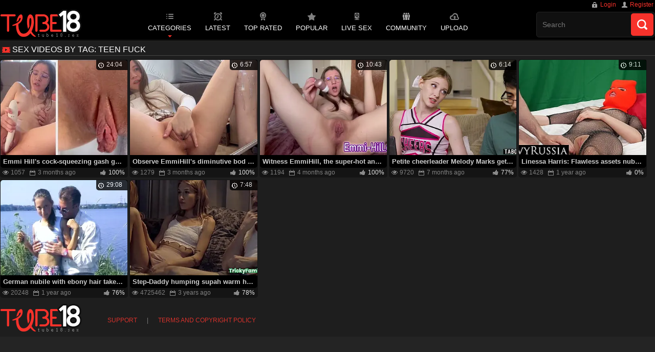

--- FILE ---
content_type: text/html; charset=utf-8
request_url: https://www.tube18.sex/tags/teen-fuck/
body_size: 91732
content:
<!DOCTYPE html>
<html lang="en">
<head>
<title>Sex Videos by Tag: teen fuck</title>
<meta http-equiv="Content-Type" content="text/html; charset=utf-8"/>
<meta name="RATING" content="RTA-5042-1996-1400-1577-RTA"/>
<meta name="viewport" content="width=device-width, initial-scale=1.0">
	<link href="https://www.tube18.sex/tags/teen-fuck/" rel="canonical"/>
<link rel="alternate" href="https://www.tube18.sex/tags/teen-fuck/" hreflang="x-default" />
<link rel="alternate" href="https://www.tube18.wtf/tags/teen-fuck/" hreflang="en-IN" />
<link rel="alternate" href="https://www.tube18.wtf/tags/teen-fuck/" hreflang="hi" />
<link rel="alternate" href="https://www.tube18.wtf/tags/teen-fuck/" hreflang="bn" />
<link rel="alternate" href="https://www.tube18.wtf/tags/teen-fuck/" hreflang="mr" />
<link rel="alternate" href="https://www.tube18.wtf/tags/teen-fuck/" hreflang="te" />
<link rel="alternate" href="https://www.tube18.wtf/tags/teen-fuck/" hreflang="ta" />
<link rel="alternate" href="https://www.tube18.wtf/tags/teen-fuck/" hreflang="kn" />
<link rel="alternate" href="https://www.tube18.wtf/tags/teen-fuck/" hreflang="gu" />
<link rel="alternate" href="https://www.tube18.wtf/tags/teen-fuck/" hreflang="or" />
<link rel="alternate" href="https://www.tube18.wtf/tags/teen-fuck/" hreflang="ml" />
			<link rel="apple-touch-icon" sizes="180x180" href="/apple-touch-icon.png">
<link rel="icon" type="image/png" sizes="32x32" href="/favicon-32x32.png">
<link rel="icon" type="image/png" sizes="16x16" href="/favicon-16x16.png">
<link rel="manifest" href="/manifest.json">
<link rel="mask-icon" href="/safari-pinned-tab.svg" color="#5bbad5">
<meta name="theme-color" content="#000">
<meta name="referrer" content="unsafe-url">
<style>
* {margin: 0;padding: 0}a {text-decoration: none;color: #fff;}img {border: 0 none;}a, input {outline:none;}h1,h2,h3 {display: block;color: #fff;font-weight: normal;text-transform: uppercase;font-size: 16px;padding: 2px 5px 2px 24px;background-position: 4px center;background-repeat: no-repeat;border-bottom: 1px solid #454543;margin: 5px 0;}.block_sub_header {display:inline-block;padding:0 10px;color:#454543;font-size:12px;}.g_hidden {display:none;}body {background-color: #1e1e1e;color: #7f7f7f;font-family: 'PT Sans', sans-serif;font-size: 12px;}.box,header,article,section,nav,footer,.toppanel,.banner,.video-part,.media {display: block;height: auto;overflow: hidden;}.box {max-width: 1374px;margin: 0 auto;}/*--HEADER--*/header {background-color: #000;border-bottom: 3px double #292927;text-align: center;}.toppanel {text-align: right;}.toppanel a {line-height: 1.5;color: #f7322b;padding: 0 3px 0 16px;background-position: left center;background-repeat: no-repeat;margin-left: 5px;cursor:pointer;}.logo {display: inline-block;vertical-align: middle;width: 160px;height: 60px;background-position: left top;background-repeat: no-repeat;float: left;}header ul {display: inline-block;list-style-type: none;max-width: 650px;height: 50px;overflow: hidden;margin: 6px 0 0 25px;border-left: 1px solid rgba(20%, 20%, 20%, 0.5);border-right: 1px solid rgba(20%, 20%, 20%, 0.5);padding: 0 2px;}header ul li {display: inline-block;vertical-align: middle;overflow: hidden;}header ul li:hover {overflow: visible}header ul li div {display: none;position: absolute;z-index: 999;background-color: #000;border-top: 5px solid #000;width: 1180px;text-align: left;}header ul a {display: inline-block;vertical-align: middle;text-transform: uppercase;padding: 0 12px 5px 12px;font-size: 13px;line-height: 1.5;border-bottom: 4px solid transparent}header ul a:before {content: '';display: inline-block;width: 100%;height: 16px;clear: both;background-position: center center;background-repeat: no-repeat;}header ul a#item11:before {background-image: url([data-uri]);}header ul a:hover {color: #f7322b;border-bottom: 4px solid #f7322b}header ul li:hover div {display: block;}header ul div a:before {display: none;}header ul div a {padding: 5px 15px;text-transform: capitalize;width: 235px;box-sizing: border-box;font-size: 14px;white-space: nowrap;text-overflow: hidden;overflow: hidden;border: 0 none;}header ul div a:hover {border: 0 none;}header form {display: inline-block;vertical-align: middle;position: relative;z-index: 0;width: 100%;max-width: 500px;background-color: #fff;margin: 5px 0 0 30px;height: 48px;border-radius: 5px;border: 1px solid #222222;background-color: #101010;float: right;}header form input {padding: 10px;}header form input[type="text"] {width: 84%;border: 0 none;background-color: transparent;color: #666;line-height: 2;font-size: 14px;}header form input[type="submit"] {width: 44px;height: 44px;margin: 2px;float: right;border-radius: 5px;border: 0 none;background-color: #f7322b;background-position: center center;background-repeat: no-repeat;cursor: pointer;}/*---Content---*/.item {display: inline-block;vertical-align: top;width: 270px;height: auto;padding: 1px;background-color: #141414;border-radius: 5px;height: auto;overflow: hidden;margin: 2px 0;}.item img {display: block;width: 100%;height: auto;border-radius: 5px 5px 0 0;object-fit: cover;aspect-ratio: 4/3;}.item video {position: absolute;top: 0;left: 0;width: 100% !important;height: auto !important;aspect-ratio: 4/3;z-index: 10;border-radius: 5px 5px 0 0;object-fit: cover;background: #000;}.item u {display: block;position: relative;height: 20px;float: right;background-color: #000;border-radius: 0 0 0 5px;padding: 2px 10px 2px 20px;box-sizing: border-box;text-decoration: none;margin: 0 0 -20px 0;opacity: 0.8;background-position: 4px center;background-repeat: no-repeat;}.item:hover u {opacity:0;}.item span {display: block;padding: 5px;white-space: nowrap;text-overflow: ellipsis;overflow: hidden;background-color: #000;border-radius: 0 0 5px 5px;font-size: 13px;color: #cecece;font-weight: bold;}.item {position:relative;}.item span.flag-user, span.flag-user  {display:block;position:absolute;width:16px;height:10px;z-index:2;padding:0;border-radius:0;background-position:center center;background-repeat:no-repeat;right:8px;top:8px;}span.flag-user.comment-user {position:relative;display:inline-block;width:26px !important;background-position:left center;background-repeat:no-repeat;right:0;background-si}.item:hover span {color: #f7322b;}.item i,.item em,.item ins {font-style: normal;text-decoration: none;padding: 2px 5px 2px 20px;color: #808080;float: left;background-position: 4px center;background-repeat: no-repeat;}.item em {float: right;}/*---Pagination---*/nav {text-align:center;padding:10px 0;}nav a {display:inline-block;vertical-align:middle;line-height:2.5;padding:0 10px;background-color:#000;border-radius:50%;box-shadow:0 0 3px #232323;font-size:14px;color:#f7322b;margin:0 2px;}nav a.prev, nav a.next {width:35px;height:35px;box-sizing: border-box;background-position:center center;background-repeat:no-repeat;}nav a:hover {background-color:#f7322b;color:#fff;}nav a.prev:hover, nav a.next:hover {background-color:#7F1A17}/*---Banner---*/.banner {text-align:center;}.banner div {display:inline-block;vertical-align:top;width:300px;height:250px;background-color:rgba(0,0,0,0.25);padding:1px;border:1px solid #000;margin:5px;}/*---Top list---*/.texttoplist .item {background-color:transparent;}.texttoplist  li {background-color:#070707;margin:2px 0;border-radius:5px;padding:0 10px;white-space: nowrap;text-overflow: ellipsis;overflow: hidden;}.texttoplist  li:hover {background-color:#f7322b;color:#fff;}.texttoplist a {line-height:2;font-size:14px;}/*---Footer---*/footer {padding:30px 0 20px 200px;box-sizing: border-box;background-position:left center;background-repeat:no-repeat;color:#7f7f7f;}footer a {padding:0 10px;color:#d7322c;text-transform:uppercase;line-height:2;}/*---Video---*/.media .banner {float:right;max-width:320px;text-align:center;margin:-5px 0 0 0;}.video-part {width:1050px;background-color:#000;float:left;}.player {width:100%;height:auto;/*min-height:640px;*/}.player-holder > div {width:100% !important;height:100% !important;}.video-part p {display:block;float:none;clear:both;text-align:center;font-size:14px;white-space: nowrap;text-overflow: ellipsis;overflow:hidden;padding:0 10px;line-height:2}.video-info {padding:10px 0;}#flagging_container {display:inline-block;vertical-align:middle;padding:0 10px 0 10px;}#flagging_container a {display:inline-block;vertical-align: middle;width:35px;height:35px;background-position:left center;background-repeat:no-repeat;}#flag_like_this_video {padding:0 0 0 25px;}#flag_like_this_video:after {content:'Like';display:inline-block;color:#f7322b;line-height:2.5;font-size:14px;padding:0 0 0 8px;}#flagging_container a#flag_inappropriate_video {display:inline-block;background-color:#f7322b;line-height:2.5;font-size:14px;padding:0;text-align:center;width:70px;border-radius:5px;}.views {display:inline-block;vertical-align: middle;width:150px;font-size:12px;color:#f7322b;padding:0 10px;text-align:left;}.views * {font-style:normal;text-decoration: none;}.views i {display:block;margin:3px 0;height:3px;background-color:#666666;}.views ins {display:block;background-color:#f7322b;height:3px;min-width:10%}.views u {float:right;}.views b {display:block;text-align:center;color:#fff;font-size:14px;font-weight:normal;}.views em {color:#666666}.tech {border-left:1px solid #343433;}.tech, .addthis_toolbox {display:inline-block;vertical-align: middle;padding:0 20px;color:#fff;font-size:15px;line-height:2;}.addthis_toolbox {border-left:1px solid #343433;margin:0 0 0 10px;padding:0 0 0 60px;}.duration, .added {color:#8d8d8d;background-position:10px center;background-repeat:no-repeat;padding:2px 0 2px 40px;}.info_row {display:block;line-height:2;padding:0 10px;font-size:15px;background-color:#141414;}.vcannel, .vcat, .vtags, .vmodel {padding:0 0 0 30px;background-position:10px center;background-repeat:no-repeat;}.vcannel a {color:#f7322b;}.vcannel a:hover, .vcat a:hover, .vtags a:hover, .vmodel a:hover {text-decoration:underline;}.video_comments {display:block;background-color:#000;}.video_comments .info_row {background-color:#000;text-align:center;padding:0;}.video_comments .info_row #ac_link {display:inline-block;background-color:#f7322b;line-height:2;padding:0 20px;position:relative;float:right;}.total-comments {position:absolute;display:block;background-color:#DB221C;line-height:1;top:-19px;right:5px;padding:5px 10px;font-size:90%;border:1px solid #000;color: #4e4e4e;background: #ffffff;background: -moz-linear-gradient(top, #ffffff 0%, #cccccc 100%);background: -webkit-gradient(linear, left top, left bottom, color-stop(0%, #ffffff), color-stop(100%, #cccccc));background: -webkit-linear-gradient(top, #ffffff 0%, #cccccc 100%);background: -o-linear-gradient(top, #ffffff 0%, #cccccc 100%);background: -ms-linear-gradient(top, #ffffff 0%, #cccccc 100%);background: linear-gradient(to bottom, #ffffff 0%, #cccccc 100%);border-radius:3px;}.video_comments form {display:block;padding:10px;width:100%;box-sizing: border-box;}.video_comments input {border:0 none;padding:10px;box-sizing: border-box;border:0 none;background-color:#1f1f1f;border-radius:5px;width:300px;margin:5px 0;color:#fff;}.video_comments textarea {border:0 none;padding:10px;box-sizing: border-box;border:0 none;background-color:#1f1f1f;border-radius:5px;width:100%;margin:5px 0;color:#fff;}.video_comments input[type="submit"] {width:100px;background-color:#f7322b;text-transform: capitalize;float:right;cursor:pointer;}#ac_block_success {text-align: center;color:red;}/*--form---*/#invite_form input, #invite_form textarea, #feedback_form input, #feedback_form textarea {background-color:#000;border:0 none;width:300px;padding:10px;border-radius:5px;color:#fff;margin:5px;box-sizing: border-box;}#invite_form textarea, #feedback_form textarea {width:100%;}#invite_form  input[type="submit"] , #feedback_form input[type="submit"]{width:100px;background-color:#f7322b;text-transform: capitalize;float:left;cursor:pointer;}.control img {margin:10px;}.topmost, .label, #feedback_form .g_hint, .text_content {padding:10px;font-size:17px;}/*---Media Queries---*/@media all and (max-width:1380px){.item {width:19.4%}header form {width:230px;}header form input[type="text"] {width:160px;}header ul {border:0 none;padding:0;}header ul div {max-width:600px;}.media {max-width:1200px}.video-part {width:880px}.views {display:none;}}@media all and (max-width:1265px){.banner div:last-child {display:none;}.bottomadv .spot:nth-child(4) {display: none;}}@media all and (max-width:1200px){.media {max-width:1024px}.video-part {width:700px}.player {/*min-height:500px;*/}.tech {width:100%;border:0 none;padding:20px;}.views {display:inline-block;float:right;}.addthis_toolbox {border:0 none;}}@media all and (max-width:1023px){.item {width:24.4%}.texttoplist .item {width:19.2%}header form {width:100%;max-width:100%;margin:0 0 10px 0;}header form input[type="text"] {width:84%;float:left;}.media {max-width:100%}.video-part {width:100%}.media .banner {max-width:100%;text-align:center;margin:10px;float:none;}.player {/*min-height:600px;*/}}@media all and (max-width:950px){.banner div:nth-child(3) {display:none;}.bottomadv .spot:nth-child(3) {display: none;}}@media all and (max-width:900px){.player {/*min-height:500px;*/}}@media all and (max-width:768px){.logo {width:100%;box-sizing: border-box;background-position:center center;}header ul div {max-width:480px;}.item, .texttoplist .item {width:32.4%}footer {padding:0;background-image:none !important;;}.bottomadv {margin-top: 10px;}}@media all and (max-width:630px){.bottomadv .spot:nth-child(2) {display: none;}.banner div:nth-child(2) {display:none;}header ul {display:block;position:absolute;z-index:999;width:40px;height:40px;border:1px solid;top:5px;left:5px;margin:0;border-radius:5px;background-color:#000;}header ul:before {display:block;width:40px;height:40px;content:'';background-position:center center;background-repeat:no-repeat;cursor:pointer;}header ul.open {width:200px;height:auto;}header ul.open li.categories {background-image:none;}header ul.open li div {display:none !important;}header ul.open:before {background-image:none;content:'X';color:red;width:95%;text-align:right;line-height:2}.player {/*min-height:400px;*/}}@media all and (max-width:590px){.tech {/*width:300px;*/display:block;margin:0px auto;float:none;}.addthis_toolbox {display:block;margin:20px 0;}}@media all and (max-width:480px){.item, .texttoplist .item {width:48.4%}header form input[type="text"] {width:70%;float:left;}.player {/*min-height:300px;*/}.views {display: block;width:100%;box-sizing: border-box;margin:5px 0;}#flagging_container {width:100%;text-align:center;}}/*--IMAGES--*/.logo, footer {background-image: url([data-uri]);}.login {background-image: url([data-uri]);}.register {background-image: url([data-uri]);}.categories a:before, header ul:before {background-image: url([data-uri]);}.categories a:hover:before {background-image: url([data-uri]);}.latest a:before {background-image: url([data-uri]);}.latest a:hover:before {background-image: url([data-uri]);}.best a:before {background-image: url([data-uri]);}.best a:hover:before {background-image: url([data-uri]);}.popular a:before {background-image: url([data-uri]);}.popular a:hover:before {background-image: url([data-uri]);}.dating a:before {background-image: url([data-uri]);}.dating a:hover:before {background-image: url([data-uri]);}.upload a:before {background-image: url([data-uri]);}.upload a:hover:before {background-image: url([data-uri]);}header form input[type="submit"] {background-image: url([data-uri]);}header form input[type="submit"]:hover {background-image: url([data-uri]);background-color: #fff;}li.categories {background-image: url([data-uri]);background-position: center bottom;background-repeat: no-repeat}h1,h2,h3 {background-image: url([data-uri]);}.confirm-page h1, .confirm-page h2, .confirm-page h3 {background-image:none;}.item i {background-image: url([data-uri]);}.item ins {background-image: url([data-uri]);}.item em {background-image: url([data-uri]);}.item u {background-image: url([data-uri]);}nav a.prev {background-image: url([data-uri]);}nav a.next {background-image: url([data-uri]);}#flag_like_this_video {background-image: url([data-uri]);}#flag_dislike_this_video {background-image: url([data-uri]);}.duration {background-image: url([data-uri]);}.added {background-image: url([data-uri]);}.vcat {background-image: url([data-uri]);}.vtags {background-image: url([data-uri]);}.vcannel, .vmodel {background-image: url([data-uri]);}.sorter-one {width:95px;}.sorter-two {width:85px;}fieldset,img {border: 0;}img,object,embed {vertical-align: bottom;}address,caption,cite,code,dfn,em,th,var {font-style: normal;font-weight: normal;}ol,ul {list-style: none;}caption,th {text-align: left;}q:before,q:after {content: '';}a * {cursor: pointer;}html {height: 100%;background: #242424;}.container {max-width: 1235px;padding: 0 5px;margin: 0 auto;overflow: hidden;position: relative;}.hidden {display: none;}.movable-top,.movable-bottom {position: relative;}.country {margin: 1px 3px 1px 0;}.page-error {padding: 10px;background: transparent;color: #e44242;border: 1px solid #e44242;font-size: 30px;line-height: 34px;text-align: center;margin: 20px 0 0;border-radius: 3px;-webkit-border-radius: 3px;}/* forms */form .two-sections:after {content: "";display: block;clear: both;}form .two-sections .section-one {float: left;width: 70%;}form .two-sections .section-two {float: left;width: 24%;margin: 0 0 0 2%;padding: 0 0 0 2%;background: url('https://www.tube18.sex/images/separator.png') repeat-y;}form .section-title {display: block;font-size: 16px;line-height: 18px;margin: 15px 0 0;color: #ffffff;border-bottom: 1px solid #808080;}form .section-title:first-child {margin: 0;}form .section-title.expand {cursor: pointer;background: url('https://www.tube18.sex/images/ico-expand.gif') 100% 3px no-repeat;}form .section-title.collapse {cursor: pointer;background: url('https://www.tube18.sex/images/ico-collapse.gif') 100% 3px no-repeat;}form .row {display: block;position: relative;width: 100%;margin: 15px 0 0;}form .row:after {content: "";display: block;clear: both;}form .row:first-child {margin: 0;}form label {display: block;overflow: hidden;color: #dcdcdc;margin: 0 0 4px;}form label.field-label:after {content: ":";}form label.field-label.required {font-weight: bold;}form label.field-label.required:after {content: " (*):";}form .button-group .row {margin: 6px 0 0 0;}form .button-group .row:first-child {margin: 0;}form .button-group .row label {float: left;color: #909090;margin: 0 15px 0 0;cursor: pointer;}form .radio,form .checkbox {width: 14px;height: 14px;float: left;margin: 0 5px 0 0;cursor: pointer;}form .submit {height: 30px;text-align: center;color: #fff;border: 1px solid transparent;text-transform: uppercase;font-weight: bold;font-size: 14px;line-height: 16px;padding: 0 10px;cursor: pointer;-webkit-appearance: none;background: #F7322B;border-radius: 3px;-webkit-border-radius: 3px;}.item-download form .submit {font-size:60%;background-color:transparent;color:#000;}form .submit.active {color: #a2a2a2;border: 1px solid #373737;background: #2a2a2a;}form .submit:disabled {cursor: default;color: #9b9b9b;border: 1px solid transparent;background: #ffffff;background: -moz-linear-gradient(top, #ffffff 0%, #cccccc 100%);background: -webkit-gradient(linear, left top, left bottom, color-stop(0%, #ffffff), color-stop(100%, #cccccc));background: -webkit-linear-gradient(top, #ffffff 0%, #cccccc 100%);background: -o-linear-gradient(top, #ffffff 0%, #cccccc 100%);background: -ms-linear-gradient(top, #ffffff 0%, #cccccc 100%);background: linear-gradient(to bottom, #ffffff 0%, #cccccc 100%);}form .submit:enabled:hover {opacity:0.7}form .textfield,form .textarea,form .selectbox,form .file {border: 1px solid #3a3a3a;padding: 6px 5px;color: #9b9b9b;background: none;width: 100%;height: 30px;-webkit-box-sizing: border-box;-moz-box-sizing: border-box;box-sizing: border-box;border-radius: 3px;-webkit-border-radius: 3px;box-shadow: inset 0 0 10px rgba(0, 0, 0, 0.2);-webkit-box-shadow: inset 0 0 10px rgba(0, 0, 0, 0.2);}form .textarea {resize: vertical;height: auto;}form .selectbox {padding: 5px;}form .date .selectbox {width: auto;}form .file {position: absolute;left: 0;top: 0;padding: 0;opacity: 0;-ms-filter: "progid:DXImageTransform.Microsoft.Alpha(Opacity=0)";filter: alpha(opacity=0);}form .textfield:focus,form .textarea:focus,form .selectbox:focus,form .file:focus {border: 1px solid #545454;color: #9b9b9b;background: none;}form .textfield.error,form .textarea.error,form .selectbox.error,form .file.error,form fieldset.error .textfield,form fieldset.error .textarea,form fieldset.error .selectbox,form fieldset.error .file {border: 1px solid #e44242;color: #9b9b9b;background: none;}form .file-control {position: relative;width: 100%;height: 30px;}form .file-control .textfield {position: absolute;left: 0;top: 0;padding-left: 12px;}form .file-control .button {position: absolute;left: 3px;top: 3px;bottom: 3px;padding: 4px 5px 2px 5px;font-size: 14px;line-height: 16px;color: #4e4e4e;background: #ffffff;background: -moz-linear-gradient(top, #ffffff 0%, #cccccc 100%);background: -webkit-gradient(linear, left top, left bottom, color-stop(0%, #ffffff), color-stop(100%, #cccccc));background: -webkit-linear-gradient(top, #ffffff 0%, #cccccc 100%);background: -o-linear-gradient(top, #ffffff 0%, #cccccc 100%);background: -ms-linear-gradient(top, #ffffff 0%, #cccccc 100%);background: linear-gradient(to bottom, #ffffff 0%, #cccccc 100%);border-radius: 3px;-webkit-border-radius: 3px;}form .file-control .button.disabled {color: #9b9b9b;background: #ffffff;background: -moz-linear-gradient(top, #ffffff 0%, #cccccc 100%);background: -webkit-gradient(linear, left top, left bottom, color-stop(0%, #ffffff), color-stop(100%, #cccccc));background: -webkit-linear-gradient(top, #ffffff 0%, #cccccc 100%);background: -o-linear-gradient(top, #ffffff 0%, #cccccc 100%);background: -ms-linear-gradient(top, #ffffff 0%, #cccccc 100%);background: linear-gradient(to bottom, #ffffff 0%, #cccccc 100%);}form .list-selector-popup {position: absolute;width: 90%;height: 160px;left: 5%;bottom: 46px;background: #d5d5d5;z-index: 10000;border-radius: 3px;-webkit-border-radius: 3px;}form .list-selector-popup:after {position: absolute;content: "";border-left: 30px solid transparent;border-right: 30px solid transparent;border-top: 10px solid #bcbcbc;left: 45%;bottom: -10px;z-index: 10000;}form .list-selector-popup .button-group {overflow-y: scroll;overflow-x: hidden;position: absolute;top: 8px;left: 8px;bottom: 38px;right: 8px;}form .list-selector-popup .button-group .group-title {margin: 0 5px 10px 0;padding: 3px;background: #4e4e4e;color: #ffffff;}form .list-selector-popup .button-group .item {display: inline-block;width: 32%;padding-bottom: 10px;vertical-align: top;}form .list-selector-popup .button-group .item label {color: #4e4e4e;margin: 0 15px 0 0;cursor: pointer;}form .list-selector-popup .filter {position: absolute;bottom: 0;left: 0;right: 0;height: 30px;background: #bcbcbc;border: none;}form .list-selector-popup .filter input {width: 100%;height: 100%;padding: 2px 10px;border: none;background: #bcbcbc;color: #565656;-webkit-box-sizing: border-box;-moz-box-sizing: border-box;box-sizing: border-box;}form .bottom {background: url('https://www.tube18.sex/images/divider.png') left 10px repeat-x;overflow: hidden;padding: 20px 0 0;clear: both;position: relative;}form .bottom a {color: #F7322B;font-size: 12px;line-height: 16px;}form .bottom a:hover {color: #ffffff;}form .bottom .links {float: left;}form .bottom .submit {float: left;margin: 0 10px 0 0;}form .bottom .submit.right {float: right;margin: 0 0 0 10px;}form .captcha-control {overflow: hidden;}form .captcha-control .image {float: left;border: 0;width: 280px;height: 52px;margin: 0 12px 0 0;}form .captcha-control .image img {display: block;float: left;width: 125px;height: 52px;margin: 0 5px 0 0;}form .captcha-control label {float: left;margin: 0 0 6px;}form .captcha-control .textfield {width: 135px;}form .captcha-control .submit {float: left;margin: 19px 0 0;}form .success {margin: 10px;padding: 10px;background: #252525;color: #dcdcdc;border: 1px solid #252525;font-size: 14px;line-height: 16px;border-radius: 3px;-webkit-border-radius: 3px;}form .generic-error {text-align: center;margin: 0 10px 10px;padding: 10px;background: transparent;color: #e44242;border: 1px solid #e44242;font-size: 14px;font-weight: bold;line-height: 16px;border-radius: 3px;-webkit-border-radius: 3px;}form .info-message {margin: 10px;padding: 10px;background: #4e4e4e;color: #dcdcdc;border: 1px solid #4e4e4e;font-size: 14px;line-height: 16px;border-radius: 3px;-webkit-border-radius: 3px;}form .field-error {display: none;position: absolute;max-width: 400px;padding: 5px;z-index: 9999;margin: 2px 0 0 15px;background: #efefef;color: #e44242;font-weight: bold;border-radius: 3px;-webkit-border-radius: 3px;}form .field-error:before,form .field-error:after {content: "";position: absolute;}form .field-error.down:before {border-left: 10px solid transparent;border-right: 10px solid transparent;border-bottom: 10px solid #efefef;left: 20px;top: -10px;}form .field-error.down:after {border-left: 10px solid transparent;border-right: 10px solid transparent;border-bottom: 10px solid #efefef;left: 20px;top: -9px;}form .field-error.up {background-image: none;}form .field-error.up:before {border-left: 10px solid transparent;border-right: 10px solid transparent;border-top: 10px solid #efefef;left: 20px;bottom: -10px;}form .field-error.up:after {border-left: 10px solid transparent;border-right: 10px solid transparent;border-top: 10px solid #efefef;left: 20px;bottom: -9px;}form .field-error label {margin: 0;}form .captcha-control .field-error {margin-left: 145px;bottom: 35px;}form .file-control .field-error {margin-top: 30px;}form .smileys-support {position: relative;}form .smileys-support .textarea {border-radius: 0 0 3px 3px;-webkit-border-radius: 0 0 3px 3px;}form .smileys-support .smileys-bar {background: #3a3a3a;padding: 0 3px 4px 3px;cursor: default;border-radius: 3px 3px 0 0;-webkit-border-radius: 3px 3px 0 0;}form .smileys-support img {cursor: pointer;}form .progressbar {position: absolute;z-index: 1200;width: 60%;left: 20%;top: 50%;height: 40px;margin-top: -20px;}form .progressbar .text {position: absolute;width: 100%;height: 40px;font-size: 22px;font-weight: bold;line-height: 40px;text-align: center;color: #ffffff;}form .progressbar .progress {position: absolute;height: 40px;background: #bfd128;}/* toggle button */.toggle-button {display: block;color: #4e4e4e;border: 1px solid transparent;text-transform: uppercase;font-size: 11px;font-weight: bold;line-height: 14px;padding: 7px 9px;cursor: pointer;outline: none;background: #ffffff;background: -moz-linear-gradient(top, #ffffff 0%, #cccccc 100%);background: -webkit-gradient(linear, left top, left bottom, color-stop(0%, #ffffff), color-stop(100%, #cccccc));background: -webkit-linear-gradient(top, #ffffff 0%, #cccccc 100%);background: -o-linear-gradient(top, #ffffff 0%, #cccccc 100%);background: -ms-linear-gradient(top, #ffffff 0%, #cccccc 100%);background: linear-gradient(to bottom, #ffffff 0%, #cccccc 100%);border-radius: 2px;-webkit-border-radius: 2px;}.toggle-button * {cursor: pointer;}.toggle-button input {margin: 0;font-size: 11px;line-height: 14px;}.toggle-button span {padding: 0 0 0 3px;font-size: 11px;line-height: 14px;}.toggle-button:hover,.toggle-button.inversed:hover {color: #f56c08;border: 1px solid transparent;background: #1e1e1e;}.toggle-button.active,.toggle-button.inversed {color: #a2a2a2;border: 1px solid #373737;background: #2a2a2a;}.toggle-button.inversed.active {color: #4e4e4e;border: 1px solid transparent;background: #ffffff;background: -moz-linear-gradient(top, #ffffff 0%, #cccccc 100%);background: -webkit-gradient(linear, left top, left bottom, color-stop(0%, #ffffff), color-stop(100%, #cccccc));background: -webkit-linear-gradient(top, #ffffff 0%, #cccccc 100%);background: -o-linear-gradient(top, #ffffff 0%, #cccccc 100%);background: -ms-linear-gradient(top, #ffffff 0%, #cccccc 100%);background: linear-gradient(to bottom, #ffffff 0%, #cccccc 100%);}.toggle-button.disabled,.toggle-button.disabled:hover,.toggle-button.done,.toggle-button.done:hover {cursor: default;color: #9b9b9b;border: 1px solid transparent;background: #ffffff;background: -moz-linear-gradient(top, #ffffff 0%, #cccccc 100%);background: -webkit-gradient(linear, left top, left bottom, color-stop(0%, #ffffff), color-stop(100%, #cccccc));background: -webkit-linear-gradient(top, #ffffff 0%, #cccccc 100%);background: -o-linear-gradient(top, #ffffff 0%, #cccccc 100%);background: -ms-linear-gradient(top, #ffffff 0%, #cccccc 100%);background: linear-gradient(to bottom, #ffffff 0%, #cccccc 100%);}.toggle-button.done *,.toggle-button.disabled * {cursor: default;}.toggle-button.done span {background: url('https://www.tube18.sex/images/ico-checkmark.png') 0 -2px no-repeat;padding: 0 0 0 21px;}/* top links */.top-links {background: #171717;border-bottom: 1px solid #292929;padding: 3px 0 6px;font-size: 11px;line-height: 28px;}.center-hold {max-width: 1235px;margin: 0 auto;padding: 0 5px;text-align: center;}.center-hold:after {content: "";display: block;clear: both;}.network {float: left;color: #909090;position: relative;z-index: 30;}.network strong {display: inline-block;font-weight: normal;margin-right: 16px;}.network ul {display: inline-block;}.network li {display: inline-block;vertical-align: top;padding: 0 17px 0 21px;background: url('https://www.tube18.sex/images/bullet.png') no-repeat 0 50%;}.network li:first-child {background: none;padding-left: 0;}.network a {color: #c3c3c3;}.network a:hover {color: #f56c08;}.network .more {display: none;}.member-links {float: right;overflow: hidden;color: #ffffff;}.member-links ul {padding: 7px 0;line-height: 14px;}.member-links li {display: inline-block;vertical-align: top;padding-left: 15px;margin-left: 16px;border-left: 1px solid #262626;}.member-links li:first-child {padding-left: 0;margin-left: 0;border-left: none;}.member-links a {color: #f56c08;}.member-links a.disabled {color: #808080;}.member-links a:hover,.member-links a.disabled:hover {color: #ffffff;}/* header */.header {max-width: 1235px;padding: 0 5px;margin: 0 auto;z-index: 20;}.search {margin: 0 auto;padding: 33px 0;overflow: hidden;}.search form {height: 30px;border: 1px solid #282828;background: #202020;}.search form:after {content: "";display: block;clear: both;}.search .search-text {padding: 0 0 0 14px;overflow: hidden;}.search .search-text input {height: 30px;width: 100%;margin: 0 0 0 -14px;padding: 0 0 0 14px;color: #c5c5c5;font-size: 11px;line-height: 28px;border: 0;background: none;}.search .search-text input:focus {background: url('https://www.tube18.sex/images/bg-grey.gif');outline: none;}.search .search-button {float: right;display: block;width: 39px;height: 30px;background: url('https://www.tube18.sex/images/btn-search.png') no-repeat;text-indent: -1000px;overflow: hidden;cursor: pointer;}.social-bookmarks {width: 184px;float: right;margin: 33px 0 0 30px;}/* navigation */.navigation {background: #2d2d2d url('https://www.tube18.sex/images/bg-nav.gif') repeat-x;height: 38px;position: relative;z-index: 10;border-radius: 3px;-webkit-border-radius: 3px;}.navigation .button {display: none;width: 100%;padding: 8px 0;margin: 0;border: none;outline: none;background: #2d2d2d;height: 38px;cursor: pointer;}.navigation .button .icon {display: inline-block;height: 20px;width: 29px;position: relative;}.navigation .button .ico-bar {background: #e4e4e4;height: 4px;width: 100%;position: absolute;-webkit-transition: 0.1s ease-in-out;-moz-transition: 0.1s ease-in-out;-o-transition: 0.1s ease-in-out;transition: 0.1s ease-in-out;left: 0;}.navigation .button .ico-bar:first-child {top: 0;}.navigation .button .ico-bar:nth-child(2) {top: 8px;}.navigation .button .ico-bar:nth-child(3) {top: 16px;}.navigation.open .button .ico-bar {background: #fc5729;left: 4px;}.navigation.open .button .ico-bar:first-child {top: -2px;-webkit-transform: rotate(45deg) translate(5px, 9px);-moz-transform: rotate(45deg) translate(5px, 9px);-ms-transform: rotate(45deg) translate(5px, 9px);-o-transform: rotate(45deg) translate(5px, 9px);transform: rotate(45deg) translate(5px, 9px);}.navigation.open .button .ico-bar:nth-child(3) {top: 14px;-webkit-transform: rotate(-45deg) translate(2px, -6px);-moz-transform: rotate(-45deg) translate(2px, -6px);-ms-transform: rotate(-45deg) translate(2px, -6px);-o-transform: rotate(-45deg) translate(2px, -6px);transform: rotate(-45deg) translate(2px, -6px);}.navigation.open .button .ico-bar:nth-child(2) {opacity: 0;-ms-filter: "progid:DXImageTransform.Microsoft.Alpha(Opacity=0)";filter: alpha(opacity=0);}.navigation .primary {float: left;font-size: 13px;font-weight: bold;line-height: 16px;border-right: 1px solid #353535;display: table;width: 85%;text-align: center;}.navigation .primary li {display: table-cell;border-left: 1px solid #353535;border-right: 1px solid #252525;}.navigation .primary li:first-child {border-left: none;}.navigation .primary a {display: block;padding: 11px 0;text-transform: uppercase;color: #ffffff;}.navigation .primary li:first-child a {border-radius: 3px 0 0 3px;-webkit-border-radius: 3px 0 0 3px;}.navigation .primary .selected a {background: none;color: #5e5e5e;}.navigation .primary .selected a:hover {background: none;color: #5e5e5e;}.navigation .primary a:hover {background: #202020 url('https://www.tube18.sex/images/bg-nav.gif') repeat-x 0 -38px;color: #f56c08;}.navigation .primary .highlight a {color: #bfd128;}.navigation .primary .highlight a:hover {color: #f56c08;}.navigation .primary .drop {position: relative;}.navigation .primary .drop > a:after {content: '';border-top: 4px solid #ffffff;border-left: 4px solid transparent;border-right: 4px solid transparent;right: 5px;display: inline-block;vertical-align: middle;margin: 0 0 2px 7px;}.navigation .primary .drop:hover a {color: #4e4e4e;background: #eeeeee;}.navigation .primary .drop:hover > a:after {border-top: none;border-bottom: 4px solid #4e4e4e;}.navigation .primary .drop:hover ul {display: block;}.navigation .primary ul {position: absolute;top: 100%;left: 0;z-index: 10;width: 100%;display: none;overflow: hidden;border-radius: 0 0 3px 3px;-webkit-border-radius: 0 0 3px 3px;}.navigation .primary ul li {border: solid #d5d5d5;border-width: 1px 0 0;display: block;}.navigation .primary .drop:hover ul a {color: #4e4e4e;display: block;float: none;padding: 11px 17px;text-transform: capitalize;background: #eeeeee;}.navigation .primary .drop ul a:hover {color: #f56c08;background: #202020;}.navigation .primary .drop li:first-child a {border-radius: 0;-webkit-border-radius: 0;}.navigation .secondary {float: right;padding: 12px 0 12px;font-size: 11px;line-height: 14px;}.navigation .secondary li {float: left;border-left: 1px solid #3c3c3c;}.navigation .secondary li:first-child {border-left: none;}.navigation .secondary a {float: left;margin: 0 20px;color: #999999;text-decoration: underline;}.navigation .secondary a:hover {color: #f56c08;}/* footer */.footer {width: 100%;color: #555555;font-size: 11px;line-height: 16px;background: rgba(0, 0, 0, 0.4);padding: 10px 0;}.footer .footer-wrap {max-width: 1235px;padding: 0 5px;margin: 0 auto;overflow: hidden;}.footer a {color: #555555;text-decoration: underline;}.footer a:hover {color: #888888;}.footer .nav {width: 100%;overflow: hidden;padding: 8px 0;text-align: center;text-transform: uppercase;}.footer .nav li {display: inline-block;vertical-align: bottom;padding: 0 10px;position: relative;}.footer .nav li:before {content: "|";position: absolute;left: -2px;top: 7px;color: #969696;font-size: 11px;line-height: 14px;}.footer .nav li:first-child:before {content: "";}.footer .nav a {display: block;padding: 8px 22px;font-size: 11px;font-weight: bold;line-height: 14px;color: #969696;text-decoration: none;}.footer .nav a:hover {color: #f56c08;}.footer .copyright {float: left;padding: 2px 0 2px 41px;min-height: 31px;background: url('https://www.tube18.sex/images/ico-copy.png') no-repeat;margin: 16px 50px 0 43px;}.footer .txt {margin: 18px 43px 0 0;text-align: right;overflow: hidden;}.box.message {font-size: 14px;line-height: 16px;margin-bottom: 400px;}/* headings *****/.headline {padding: 36px 5px 8px 5px;}.headline:after {content: "";display: block;clear: both;}.sort {float: right;min-width: 140px;position: relative;margin-left: 3px;cursor: pointer;background: #F7322B;border-radius: 2px;-webkit-border-radius: 2px;}.sort:after {content: '';border-top: 4px solid #4e4e4e;border-left: 4px solid transparent;border-right: 4px solid transparent;display: block;position: absolute;top: 11px;right: 6px;}.sort:hover {background: #a4a4a4;background: -moz-linear-gradient(top, #a4a4a4 0%, #8b8b8b 100%);background: -webkit-gradient(linear, left top, left bottom, color-stop(0%, #a4a4a4), color-stop(100%, #8b8b8b));background: -webkit-linear-gradient(top, #a4a4a4 0%, #8b8b8b 100%);background: -o-linear-gradient(top, #a4a4a4 0%, #8b8b8b 100%);background: -ms-linear-gradient(top, #a4a4a4 0%, #8b8b8b 100%);background: linear-gradient(to bottom, #a4a4a4 0%, #8b8b8b 100%);border-radius: 2px 2px 0 0;-webkit-border-radius: 2px 2px 0 0;}.sort:hover:after {border-bottom: 4px solid #ffffff;border-top: none;}.sort .icon {display: block;position: absolute;width: 100%;height: 100%;}.sort .type-sort {background: url('https://www.tube18.sex/images/ico-sort.png') 5px 5px no-repeat;}.sort .type-video {background: url('https://www.tube18.sex/images/ico-video.png') 5px 4px no-repeat;}.sort .type-fav {background: url('https://www.tube18.sex/images/ico-favourite.png') 5px 5px no-repeat;}.sort .type-visibility {background: url('https://www.tube18.sex/images/ico-private.png') 5px 4px no-repeat;}.sort .type-edit {background: url('https://www.tube18.sex/images/ico-edit.png') 5px 5px no-repeat;}.sort strong {display: block;font-size: 12px;line-height: 15px;padding: 5px 18px 5px 28px;white-space: nowrap;color: #fff;cursor: pointer;max-width: 200px;overflow: hidden;}.sort:hover strong {color: #ffffff;}.sort:hover ul {display: block;}.sort ul {position: absolute;top: 100%;left: 0;width: 100%;z-index: 100;display: none;overflow: hidden;background: #f1f1f1;border-radius: 0 0 2px 2px;-webkit-border-radius: 0 0 2px 2px;}.sort ul a {display: block;padding: 5px 8px;font-size: 12px;line-height: 15px;color: #4e4e4e;}.sort ul a:hover {color: #fff;background: #F7322B;cursor: pointer;}.headline .button,.headline .more {float: right;color: #4e4e4e;height: 19px;margin-left: 3px;padding: 6px 0 0;background: #f1f1f1;background: -moz-linear-gradient(top, #f1f1f1 0%, #d8d8d8 100%);background: -webkit-gradient(linear, left top, left bottom, color-stop(0%, #f1f1f1), color-stop(100%, #d8d8d8));background: -webkit-linear-gradient(top, #f1f1f1 0%, #d8d8d8 100%);background: -o-linear-gradient(top, #f1f1f1 0%, #d8d8d8 100%);background: -ms-linear-gradient(top, #f1f1f1 0%, #d8d8d8 100%);background: linear-gradient(to bottom, #f1f1f1 0%, #d8d8d8 100%);border-radius: 2px;-webkit-border-radius: 2px;}.headline .more {position: relative;}.headline .button.done,.headline .button.done:hover,.headline .button.disabled,.headline .button.disabled:hover {color: #9b9b9b;cursor: default;background: #f1f1f1;background: -moz-linear-gradient(top, #f1f1f1 0%, #d8d8d8 100%);background: -webkit-gradient(linear, left top, left bottom, color-stop(0%, #f1f1f1), color-stop(100%, #d8d8d8));background: -webkit-linear-gradient(top, #f1f1f1 0%, #d8d8d8 100%);background: -o-linear-gradient(top, #f1f1f1 0%, #d8d8d8 100%);background: -ms-linear-gradient(top, #f1f1f1 0%, #d8d8d8 100%);background: linear-gradient(to bottom, #f1f1f1 0%, #d8d8d8 100%);}.headline .button.done *,.headline .button.disabled * {cursor: default;}.headline .button span {padding: 0 9px;}.headline .button.done span {background: url('https://www.tube18.sex/images/ico-checkmark.png') 4px -2px no-repeat;padding: 0 9px 0 23px;}.headline .more span {font-weight: bold;padding: 0 25px 0 9px;}.headline .more:after {content: '';border-left: 4px solid #4e4e4e;border-top: 3px solid transparent;border-bottom: 3px solid transparent;display: block;position: absolute;top: 10px;right: 8px;}.headline .button:hover,.headline .more:hover {color: #ffffff;background: #a4a4a4;background: -moz-linear-gradient(top, #a4a4a4 0%, #8b8b8b 100%);background: -webkit-gradient(linear, left top, left bottom, color-stop(0%, #a4a4a4), color-stop(100%, #8b8b8b));background: -webkit-linear-gradient(top, #a4a4a4 0%, #8b8b8b 100%);background: -o-linear-gradient(top, #a4a4a4 0%, #8b8b8b 100%);background: -ms-linear-gradient(top, #a4a4a4 0%, #8b8b8b 100%);background: linear-gradient(to bottom, #a4a4a4 0%, #8b8b8b 100%);}.headline .more:hover:after {border-left: 4px solid #ffffff;}.headline .button-info {position: relative;float: right;height: 17px;margin: 2px 0 0 10px;padding: 3px 8px 0 8px;border-radius: 3px;-webkit-border-radius: 3px;color: #4e4e4e;background: #bcbcbc;}.headline .button-info:before {position: absolute;content: "";border-top: 5px solid transparent;border-bottom: 5px solid transparent;border-right: 5px solid #bcbcbc;left: -5px;top: 5px;}.empty-content {padding: 15px 15px 0;font-size: 14px;line-height: 16px;}/* tags cloud *****/.tags-cloud {margin-top: 20px;background: #272727 url('https://www.tube18.sex/images/bg-grey.gif');}.tags-cloud .all {display: block;text-align: center;margin: 10px 0 0;font-size: 14px;font-weight: bold;line-height: 16px;}/* search cloud *****/.search-cloud {margin-top: 20px;text-align: center;}/* advertisement boxes *****/.spot img,.spot embed,.spot object,.spot iframe {vertical-align: bottom;}/* top ad */.top a {display: block;margin: 31px 0 0;width: 100%;overflow: hidden;}.top img {width: 100%;height: auto;}/* list ads */.place {float: right;width: 315px;padding: 2px 40px;overflow: hidden;background: #1a1a1a;margin-left: 15px;position: relative;border-radius: 5px;-webkit-border-radius: 5px;box-shadow: inset 0 0 30px rgba(0, 0, 0, 0.2);-webkit-box-shadow: inset 0 0 30px rgba(0, 0, 0, 0.2);}.margin-fix .place {margin-top: 15px;}.place .spot {overflow: hidden;}.place .spot a {width: 315px;height: 300px;background: #000000;overflow: hidden;display: block;}.list-videos .place,.list-playlists .place {height: 683px;}.list-videos .spot,.list-playlists .spot {padding: 27px 0 0;}.list-albums .place {height: 659px;}.list-albums .spot {padding: 20px 0 0;}/* bottom adv */.bottomadv {margin: 30px 0 10px;text-align: center;font-size: 0;}.bottomadv .spot {display: inline-block;vertical-align: top;width: 300px;overflow: hidden;margin: 1px;}.bottomadv .spot a {width: 300px;height: 250px;background: #000000;overflow: hidden;display: block;}/* bottom adv */.bottom-adv {margin: 30px 0 10px;text-align: center;font-size: 0;}.bottom-adv .spot {display: inline-block;vertical-align: top;width: 300px;overflow: hidden;margin: 1px;}.bottom-adv .spot a {width: 300px;height: 250px;background: #000000;overflow: hidden;display: block;}/* lists *****/.list-comments,.list-subscriptions,.list-playlists,.list-members,.list-messages,.list-models,.list-sponsors,.list-channels,.list-categories,.list-tags,.list-albums,.list-albums-images,.list-videos,.list-videos-screenshots {overflow: hidden;width: 100%;text-align: center;}.margin-fix {margin: -15px 0 0 -15px;}.list-albums-images .margin-fix,.list-videos-screenshots .margin-fix {margin: 0 0 0 -15px;}.list-comments .margin-fix {margin: -10px 0 0 -10px;}.list-tags .margin-fix {margin: -23px 0 0 0;}.margin-fix .bottom {margin: 0 0 0 15px;}.margin-fix .bottom .submit,.margin-fix .bottom .submit.right {margin-top: 5px;}.margin-fix .generic-error {margin: 15px 0 0 15px;}.list-playlists .item,.list-members .item,.list-models .item,.list-sponsors .item,.list-channels .item,.list-categories .item,.list-albums .item,.list-albums-images .item,.list-videos .item,.list-videos-screenshots .item {float: left;display: inline;text-align: left;margin: 15px 0 0 15px;width: 180px;padding: 5px;background: #414141;background: -moz-linear-gradient(top, #414141 0%, #2c2c2c 100%);background: -webkit-gradient(linear, left top, left bottom, color-stop(0%, #414141), color-stop(100%, #2c2c2c));background: -webkit-linear-gradient(top, #414141 0%, #2c2c2c 100%);background: -o-linear-gradient(top, #414141 0%, #2c2c2c 100%);background: -ms-linear-gradient(top, #414141 0%, #2c2c2c 100%);background: linear-gradient(to bottom, #414141 0%, #2c2c2c 100%);border-radius: 3px;-webkit-border-radius: 3px;}.list-members .item {margin: 15px 0 0 7px;}.list-members .margin-fix {margin: -15px 0 0 -7px;}.list-playlists .item a,.list-members .item a,.list-models .item a,.list-sponsors .item a,.list-channels .item a,.list-categories .item a,.list-albums .item a,.list-videos .item a {display: block;outline: 0;}.list-tags .item a {padding-left: 10px;}.list-videos-screenshots .item {width: 110px;}.list-albums-images .item {width: 200px;}.list-models .item,.list-sponsors .item,.list-channels .item,.list-categories .item {padding: 5px 5px 10px;}.list-playlists .item:hover,.list-members .item:hover,.list-models .item:hover,.list-sponsors .item:hover,.list-channels .item:hover,.list-categories .item:hover,.list-albums .item:hover,.list-videos .item:hover {background: #1a1a1a;}.list-members .item.unread {background: #1a1a1a;}.list-tags .item {float: left;text-align: left;margin-top: 15px;width: 20%;}.item em {color: #e3e3e3;}.item .img {position: relative;background: #000000;overflow: hidden;}.list-models .img,.list-sponsors .img,.list-channels .img,.list-categories .img {width: 180px;height: 260px;}.list-videos .img,.list-playlists .img {width: 180px;height: 135px;}.list-members .img {width: 180px;height: 144px;}.list-videos-screenshots .img {width: 110px;height: 82px;}.list-albums .img {width: 180px;height: 240px;}.list-albums-images .img {width: 200px;height: 150px;text-align: center;}.item .img img,.item .img .no-thumb {display: block;width: 100%;height: auto;text-align: center;}.item.disabled .img img {opacity: 0.3;-ms-filter: "progid:DXImageTransform.Microsoft.Alpha(Opacity=30)";filter: alpha(opacity=30);}.list-members .img .no-thumb {line-height: 180px;}.list-models .img .no-thumb,.list-sponsors .img .no-thumb,.list-channels .img .no-thumb,.list-categories .img .no-thumb {line-height: 260px;}.list-albums-images .img .no-thumb {line-height: 150px;}.list-playlists .img img.video2,.list-playlists .img img.video3,.list-playlists .img img.video4,.list-playlists .img img.video5 {position: absolute;width: 60px;height: auto;border: 2px solid #7c7c7c;opacity: 0.8;-ms-filter: "progid:DXImageTransform.Microsoft.Alpha(Opacity=80)";filter: alpha(opacity=80);}.list-playlists .img img.video2:hover,.list-playlists .img img.video3:hover,.list-playlists .img img.video4:hover,.list-playlists .img img.video5:hover {z-index: 5;opacity: 1;-ms-filter: "progid:DXImageTransform.Microsoft.Alpha(Opacity=100)";filter: alpha(opacity=100);}.list-playlists .img img.video2 {right: 25px;top: 5px;z-index: 3;}.list-playlists .img img.video3 {right: 15px;top: 15px;z-index: 2;}.list-playlists .img img.video4 {right: 5px;top: 25px;z-index: 1;}.list-playlists .img .no-thumb {line-height: 135px;}.item .title {font-weight: bold;margin: 7px 2px;height: 28px;overflow: hidden;display: block;color: #ffffff;}.item.disabled .title,.item.processing .title {color: #808080;}.item.error .title {color: #fc5729;}.list-members .item .title,.list-models .item .title,.list-sponsors .item .title,.list-channels .item .title,.list-categories .item .title {height: 14px;}.list-tags .item .title {height: 20px;font-size: 20px;font-weight: bold;line-height: 22px;margin: 0;padding: 15px 0 7px 10px;}.list-subscriptions .item .title {color: #ffffff;float: left;height: 14px;margin: 5px 2px;}.list-subscriptions .item .title:hover {color: #f56c08;}.item .wrap {margin: 0 5px 2px 5px;color: #8a8a8a;overflow: hidden;}.item .wrap:after {content: "";display: block;clear: both;}.item .duration,.item .added,.item .photos,.item .videos,.item .albums,.item .user {float: left;}.item .views {float: right;}.item.unread .views {color: #f56c08;font-weight: bold;}.item .user {height: 14px;overflow: hidden;white-space: nowrap;}.item .rating {float: right;position: relative;padding: 3px 21px 0 0;margin: -3px 0 0;}.item .positive {color: #d4d4d4;background: url('https://www.tube18.sex/images/ico-rating-positive.png') no-repeat 100% 0;}.item .negative {color: #fc5729;background: url('https://www.tube18.sex/images/ico-rating-negative.png') no-repeat 100% 3px;}.item.private .thumb,.item .thumb.private {opacity: 0.2;-ms-filter: "progid:DXImageTransform.Microsoft.Alpha(Opacity=20)";filter: alpha(opacity=20);}.item .ico-private {padding: 0 0 0 20px;background: url('https://www.tube18.sex/images/ico-private.png') no-repeat;}.item .ico-fav-0 {width: 24px;height: 24px;position: absolute;display: none;top: 4px;left: 4px;background: #000000 url('https://www.tube18.sex/images/ico-favourite.png') 4px 5px no-repeat;border-radius: 4px;-webkit-border-radius: 4px;opacity: 0.6;-ms-filter: "progid:DXImageTransform.Microsoft.Alpha(Opacity=60)";filter: alpha(opacity=60);}.item .ico-fav-1 {width: 24px;height: 24px;position: absolute;display: none;top: 4px;right: 4px;background: #000000 url('https://www.tube18.sex/images/ico-later.png') 3px 3px no-repeat;border-radius: 4px;-webkit-border-radius: 4px;opacity: 0.6;-ms-filter: "progid:DXImageTransform.Microsoft.Alpha(Opacity=60)";filter: alpha(opacity=60);}.no-touch .item:hover .ico-fav-0,.no-touch .item:hover .ico-fav-1 {display: block;}.no-touch .item .ico-fav-0:hover,.no-touch .item .ico-fav-1:hover,.item .ico-fav-0.fixed,.item .ico-fav-1.fixed {display: block;opacity: 1;-ms-filter: "progid:DXImageTransform.Microsoft.Alpha(Opacity=100)";filter: alpha(opacity=100);}.line-disabled,.line-error,.line-processing {position: absolute;top: 50%;left: 15%;width: 70%;margin-top: -13px;text-align: center;background: #000000;padding: 3px 0;color: #8a8a8a;font-size: 16px;font-weight: bold;line-height: 20px;opacity: 0.7;-ms-filter: "progid:DXImageTransform.Microsoft.Alpha(Opacity=70)";filter: alpha(opacity=70);}.line-error {color: #fc5729;}.line-premium,.line-private {position: absolute;bottom: 0;left: 0;width: 100%;text-align: center;background: #000000;padding: 3px 0;color: #fc5729;font-weight: bold;opacity: 0.7;-ms-filter: "progid:DXImageTransform.Microsoft.Alpha(Opacity=70)";filter: alpha(opacity=70);}.line-premium {color: #fc5729;}.list-members .unread-notification {position: absolute;left: 5px;top: 5px;padding: 3px 5px;background: #f56c08;color: #ffffff;}.list-playlists .item-control,.list-channels .item-control,.list-members .item-control,.list-videos .item-control,.list-videos-screenshots .item-control,.list-albums .item-control,.list-albums-images .item-control {text-align: center;background: url('https://www.tube18.sex/images/divider.png') repeat-x;margin: 10px 0 5px 0;padding: 10px 0 0;}.list-subscriptions .item-control {float: right;}.item-control .item-control-holder {display: inline-block;background: #cccccc;overflow: hidden;vertical-align: top;border-radius: 3px;-webkit-border-radius: 3px;}.item-control .toggle-button {float: left;padding: 4px 8px;margin: 0 1px 0 0;}.item-control .toggle-button:last-child {margin: 0;}.list-comments .item {margin: 10px 0 0 10px;color: #8a8a8a;padding: 5px;text-align: left;background: #242424;background: -moz-linear-gradient(top, #242424 0%, #212121 100%);background: -webkit-gradient(linear, left top, left bottom, color-stop(0%, #242424), color-stop(100%, #212121));background: -webkit-linear-gradient(top, #242424 0%, #212121 100%);background: -o-linear-gradient(top, #242424 0%, #212121 100%);background: -ms-linear-gradient(top, #242424 0%, #212121 100%);background: linear-gradient(to bottom, #242424 0%, #212121 100%);border-radius: 3px;-webkit-border-radius: 3px;}.list-comments .item:after {content: "";display: block;clear: both;}.list-comments.fixed .item {float: left;width: 592px;height: 86px;overflow: hidden;}.list-comments.fixed.short .item {width: 490px;}.list-comments .image {float: left;width: 86px;height: 86px;margin: 0 6px 0 0;}.list-comments .image img {width: 86px;height: 86px;display: block;}.list-comments .image .no-thumb {background: #000000;display: block;width: 86px;height: 86px;line-height: 86px;text-align: center;}.list-comments .comment-options {display: block;float: right;}.list-comments .comment-options:after {content: "";display: block;clear: both;}.list-comments .comment-options a {padding: 2px 5px;background: #0a0a0a;float: left;margin: 0 0 0 5px;color: #ffffff;font-weight: bold;border-radius: 3px;-webkit-border-radius: 3px;}.list-comments .comment-options a:hover {color: #f56c08;}.list-comments .comment-options a.disabled {cursor: default;color: #808080;}.list-comments .comment-options span {background: #0a0a0a;padding: 2px 10px;font-weight: bold;float: left;border-radius: 3px;-webkit-border-radius: 3px;}.list-comments .comment-options .positive {color: #bfd128;}.list-comments .comment-options .negative {color: #fc5729;}.list-comments .text {overflow: hidden;}.list-comments .comment-info {display: block;margin: 0 0 5px;}.list-comments p {display: block;font-size: 14px;font-style: italic;line-height: 16px;padding: 5px 10px;}.list-comments .dim-comment p {opacity: 0.1;-ms-filter: "progid:DXImageTransform.Microsoft.Alpha(Opacity=10)";filter: alpha(opacity=10);}.list-comments .dim-comment:hover p {opacity: 1;-ms-filter: "progid:DXImageTransform.Microsoft.Alpha(Opacity=100)";filter: alpha(opacity=100);}.list-comments .username {color: #ffffff;font-weight: bold;padding: 0 5px 0 0;}.list-comments a.username:hover {color: #f56c08;}.list-subscriptions .item {float: left;text-align: left;width: 487px;margin: 15px 0 0 15px;color: #ffffff;padding: 5px;background: #414141;background: -moz-linear-gradient(top, #414141 0%, #3e3e3e 100%);background: -webkit-gradient(linear, left top, left bottom, color-stop(0%, #414141), color-stop(100%, #3e3e3e));background: -webkit-linear-gradient(top, #414141 0%, #3e3e3e 100%);background: -o-linear-gradient(top, #414141 0%, #3e3e3e 100%);background: -ms-linear-gradient(top, #414141 0%, #3e3e3e 100%);background: linear-gradient(to bottom, #414141 0%, #3e3e3e 100%);border-radius: 3px;-webkit-border-radius: 3px;}.list-subscriptions .item:after {content: "";display: block;clear: both;}.list-messages .item {position: relative;text-align: left;margin: 15px 42px 0 15px;overflow: hidden;background: #414141;border-radius: 3px;-webkit-border-radius: 3px;}.list-messages .item.me {margin: 15px 0 0 57px;background: #2f2f2f;}.list-messages .item.grouped,.list-messages .item.me.grouped {margin-top: -3px;}.list-messages .item.editing {background: #1a1a1a;}.list-messages .image {float: left;width: 36px;height: 36px;overflow: hidden;margin: 3px;}.list-messages .image:hover {opacity: 0.7;-ms-filter: "progid:DXImageTransform.Microsoft.Alpha(Opacity=70)";filter: alpha(opacity=70);}.list-messages .image a {outline: none;}.list-messages .image img,.list-messages .image .no-thumb {display: block;width: 36px;height: 36px;background: #000000;}.list-messages .item.grouped .image img,.list-messages .item.grouped .image .no-thumb {display: none;}.list-messages .message-text {display: block;padding: 10px;font-size: 14px;line-height: 20px;overflow: hidden;color: #ffffff;}.list-messages .item.deleted .message-text {color: #808080;}.list-messages .message-text .inline-text {display: block;padding-top: 5px;font-style: italic;}.list-messages .added {position: relative;float: right;padding: 10px 20px 10px 30px;color: #808080;line-height: 20px;}.list-messages .added.editable {padding-right: 25px;background: url('https://www.tube18.sex/images/ico-edit-message.png') right 10px no-repeat;cursor: pointer;}.list-messages .added.editable:hover {color: #d9d9d9;}.list-messages .item.new .added:after {display: block;position: absolute;content: '';background: #f56c08;width: 8px;height: 8px;top: 16px;left: 12px;-webkit-border-radius: 50%;border-radius: 50%;}.list-messages .load-more {margin-top: 15px;}.message-form {background: #272727 url('https://www.tube18.sex/images/bg-grey.gif');margin-top: 15px;padding: 10px;overflow: hidden;border-radius: 5px;-webkit-border-radius: 5px;}/* pagination */.pagination {margin: 10px 0 0 0;width: 100%;text-align: center;overflow: hidden;background: #272727;border-radius: 5px;-webkit-border-radius: 5px;}.pagination-holder {display: inline-block;vertical-align: bottom;}.pagination ul {border-left: 1px solid #1a1a1a;border-right: 1px solid #2a2a2a;text-align: center;}.pagination ul:after {content: "";display: block;clear: both;}.pagination li {float: left;border-left: 1px solid #2a2a2a;border-right: 1px solid #1a1a1a;font-weight: bold;color: #666666;text-align: center;}.pagination a,.pagination span {display: block;padding: 12px 12px 14px;min-width: 14px;}.pagination a {color: #ffffff;}.pagination a:hover {color: #f56c08;background: #1f1f1f;background: -moz-linear-gradient(top, #1f1f1f 0%, #1a1a1a 100%);background: -webkit-gradient(linear, left top, left bottom, color-stop(0%, #1f1f1f), color-stop(100%, #1a1a1a));background: -webkit-linear-gradient(top, #1f1f1f 0%, #1a1a1a 100%);background: -o-linear-gradient(top, #1f1f1f 0%, #1a1a1a 100%);background: -ms-linear-gradient(top, #1f1f1f 0%, #1a1a1a 100%);background: linear-gradient(to bottom, #1f1f1f 0%, #1a1a1a 100%);}.pagination .prev,.pagination .next {display: none;min-width: 100px;}/* load-more */.load-more {margin: 10px 0 0 0;text-align: center;}.load-more a {display: inline-block;padding: 12px 28px 14px;font-weight: bold;background: #F7322B;margin:0 0 10px 0;}.load-more a:hover {opacity:0.8}/* content */.content,.main-content {width: 100%;overflow: hidden;}.main-container {overflow: hidden;}.main-container-user {width: 100%;max-width:1160px;float: left;overflow: hidden;}/* sidebar */.sidebar {float: left;width: 195px;margin: 0 10px 0 0;}.sidebar .comments,.sidebar .list,.sidebar .filter {overflow: hidden;background: #272727 url('https://www.tube18.sex/images/bg-grey.gif');border-radius: 5px;-webkit-border-radius: 5px;}.sidebar .comments li,.sidebar .list li,.sidebar .filter li {background: url('https://www.tube18.sex/images/divider.png') repeat-x;margin: -1px 0 0;}.sidebar .comments li:first-child,.sidebar .list li:first-child,.sidebar .filter li:first-child {background: none;margin: 0;}.sidebar .list a {display: block;padding: 10px 12px 13px 14px;font-weight: bold;color: #ffffff;background: transparent;}.sidebar .list a:hover {color: #f56c08;background: #1a1a1a;}.sidebar .list .rating {float: right;color: #999999;}.sidebar .list a:hover .rating {color: #999999;}.sidebar .comments .comment-text {font-size: 14px;font-style: italic;line-height: 16px;padding: 10px;color: #999999;}.sidebar .comments .comment-text a {color: #ffffff;}.sidebar .comments .comment-text a:hover {color: #f56c08;}.sidebar .comments .comment-info {padding: 0 10px 10px 10px;overflow: hidden;}.sidebar .comments .image {float: left;width: 30px;height: 30px;overflow: hidden;background: #000000;}.sidebar .comments .image img,.sidebar .comments .image .no-thumb {display: block;width: 100%;height: 100%;text-align: center;}.sidebar .comments .username {height: 14px;overflow: hidden;padding: 0 5px 3px 5px;}.sidebar .comments .username a,.sidebar .comments .username span {color: #ffffff;}.sidebar .comments .username a:hover {color: #f56c08;}.sidebar .comments .added {padding: 0 5px;overflow: hidden;color: #999999;}.sidebar .filter li {position: relative;background: transparent;}.sidebar .filter li:hover {background: #1a1a1a;}.sidebar .filter li * {cursor: pointer;}.sidebar .filter li input {position: absolute;left: 16px;width: 14px;height: 14px;top: 10px;}.sidebar .filter li label {display: block;padding: 10px 12px 13px 34px;font-size: 12px;font-weight: bold;line-height: 14px;color: #ffffff;}.sidebar .filter li:hover label {color: #f56c08;}.sidebar label.group {display: block;padding: 10px 12px 2px 14px;color: #ffffff;}.sidebar label.group:after {content: ":";}.sidebar form {padding: 10px 12px 10px 14px;}.sidebar form .selectbox.age {width: 70px;}.sidebar form .button-group label {float: none;}.sidebar .alphabet {overflow: hidden;padding: 0 0 4px;background: #272727 url('https://www.tube18.sex/images/bg-grey.gif');text-align: center;border-radius: 5px;-webkit-border-radius: 5px;}.sidebar .alphabet span,.sidebar .alphabet a {display: inline-block;vertical-align: middle;width: 26px;height: 25px;text-align: center;color: #ffffff;text-transform: uppercase;font-size: 12px;font-weight: bold;line-height: 24px;margin: 4px 0 0 0;border: 1px solid #343434;background: transparent;border-radius: 2px;-webkit-border-radius: 2px;}.sidebar .alphabet a.all {width: 36px;}.sidebar .alphabet a {cursor: pointer;}.sidebar .alphabet span {color: #808080;}.sidebar .alphabet a:hover {background: #1a1a1a;border-color: #1a1a1a;color: #f56c08;}/* block-channel */.block-channel {padding: 10px;overflow: hidden;background: #272727 url('https://www.tube18.sex/images/bg-grey.gif');border-radius: 5px;-webkit-border-radius: 5px;}.block-channel .img {position: relative;float: left;margin: 0 10px 0 0;border: 2px solid #212121;}.block-channel .img img {display: block;width: 360px;height: 200px;}.block-channel .img .no-thumb {display: block;width: 360px;height: 200px;text-align: center;line-height: 200px;background: #000000;}.block-channel .img .channel-user {position: absolute;left: 10px;bottom: 10px;padding: 3px 8px;background: #212121;font-weight: bold;opacity: 0.5;-ms-filter: "progid:DXImageTransform.Microsoft.Alpha(Opacity=50)";filter: alpha(opacity=50);border-radius: 2px;-webkit-border-radius: 2px;}.block-channel .img .channel-user:hover {opacity: 1;-ms-filter: "progid:DXImageTransform.Microsoft.Alpha(Opacity=100)";filter: alpha(opacity=100);}.block-channel .channel-info {float: left;width: 449px;margin: 0 10px 0 0;}.block-channel .channel-list {background: #212121;overflow: hidden;color: #d8d8d8;font-size: 12px;margin: 0 0 5px;box-shadow: inset 0 0 30px rgba(0, 0, 0, 0.2);-webkit-box-shadow: inset 0 0 30px rgba(0, 0, 0, 0.2);}.block-channel .channel-list li {background: url('https://www.tube18.sex/images/divider.png') repeat-x;overflow: hidden;padding: 9px 9px 13px 10px;}.block-channel .channel-list li:first-child {background: none;}.block-channel .channel-list .name {float: left;width: 130px;margin: 0 5px 0 0;}.block-channel .channel-list .rating {padding: 3px 0 0;overflow: hidden;}.block-channel .channel-list .rating span {float: left;width: 9%;height: 9px;background: #292929;margin: 0 1px 0 0;border: 1px solid #333333;-webkit-box-sizing: border-box;-moz-box-sizing: border-box;box-sizing: border-box;}.block-channel .channel-list .rating .full {border-color: #ff8e2a;background: #ff8e2a;}.block-channel .desc {background: #212121;color: #d8d8d8;font-size: 12px;line-height: 16px;padding: 4px 8px;height: 47px;overflow: hidden;box-shadow: inset 0 0 30px rgba(0, 0, 0, 0.2);-webkit-box-shadow: inset 0 0 30px rgba(0, 0, 0, 0.2);}.block-channel .desc.long {height: 196px;}.block-channel .channel-rating {float: right;width: 176px;overflow: hidden;}.block-channel .channel-rating strong {display: block;text-align: center;color: #ffffff;height: 124px;padding: 42px 0 0;margin: 0 0 6px;background: #212121;font-size: 72px;line-height: 74px;box-shadow: inset 0 0 30px rgba(0, 0, 0, 0.2);-webkit-box-shadow: inset 0 0 30px rgba(0, 0, 0, 0.2);}.block-channel .channel-rating a,.block-channel .channel-rating a.disabled:hover {text-align: center;display: block;height: 22px;padding: 8px 4px 0 4px;color: #4e4e4e;overflow: hidden;white-space: nowrap;font-size: 12px;border: 1px solid transparent;background: #ffffff;background: -moz-linear-gradient(top, #ffffff 0%, #cccccc 100%);background: -webkit-gradient(linear, left top, left bottom, color-stop(0%, #ffffff), color-stop(100%, #cccccc));background: -webkit-linear-gradient(top, #ffffff 0%, #cccccc 100%);background: -o-linear-gradient(top, #ffffff 0%, #cccccc 100%);background: -ms-linear-gradient(top, #ffffff 0%, #cccccc 100%);background: linear-gradient(to bottom, #ffffff 0%, #cccccc 100%);border-radius: 3px;-webkit-border-radius: 3px;}.block-channel .channel-rating a.disabled,.block-channel .channel-rating a.disabled:hover {color: #9b9b9b;border-color: transparent;cursor: default;background: #ffffff;background: -moz-linear-gradient(top, #ffffff 0%, #cccccc 100%);background: -webkit-gradient(linear, left top, left bottom, color-stop(0%, #ffffff), color-stop(100%, #cccccc));background: -webkit-linear-gradient(top, #ffffff 0%, #cccccc 100%);background: -o-linear-gradient(top, #ffffff 0%, #cccccc 100%);background: -ms-linear-gradient(top, #ffffff 0%, #cccccc 100%);background: linear-gradient(to bottom, #ffffff 0%, #cccccc 100%);}.block-channel .channel-rating a:hover {color: #f56c08;border-color: transparent;background: #1e1e1e;}/* block-model */.block-model {padding: 10px;overflow: hidden;background: #272727 url('https://www.tube18.sex/images/bg-grey.gif');border-radius: 5px;-webkit-border-radius: 5px;}.block-model .img {float: left;margin: 0 10px 0 0;border: 2px solid #212121;border-radius: 2px;-webkit-border-radius: 2px;}.block-model .img img {display: block;width: 280px;height: 200px;}.block-model .img .no-thumb {display: block;width: 280px;height: 200px;text-align: center;line-height: 200px;background: #000000;}.block-model .model-list {float: left;width: 250px;margin: 0 10px 0 0;overflow: hidden;}.block-model .model-list li {margin: 11px 0 0;padding: 9px;background: #212121;font-size: 12px;color: #8a8a8a;box-shadow: inset 0 0 30px rgba(0, 0, 0, 0.2);-webkit-box-shadow: inset 0 0 30px rgba(0, 0, 0, 0.2);}.block-model .model-list li:first-child {margin: 0;}.block-model .model-list li span {color: #e3e3e3;}.block-model .desc {background: #212121;color: #e3e3e3;height: 156px;line-height: 17px;padding: 5px 9px 0 9px;overflow: hidden;box-shadow: inset 0 0 30px rgba(0, 0, 0, 0.2);-webkit-box-shadow: inset 0 0 30px rgba(0, 0, 0, 0.2);}.block-model .website {background: #212121;color: #8a8a8a;padding: 9px;margin-top: 11px;overflow: hidden;box-shadow: inset 0 0 30px rgba(0, 0, 0, 0.2);-webkit-box-shadow: inset 0 0 30px rgba(0, 0, 0, 0.2);}.block-model .website span {color: #e3e3e3;}/* video / album common */.sponsor {width: 100%;overflow: hidden;margin: 10px 0 0;}.sponsor img {width: 100%;height: auto;}.info-holder {width: 100%;}.info-holder:after {content: "";display: block;clear: both;}.info-buttons {width: 100%;margin: 0 0 12px;text-align: center;}.info-buttons:after {content: "";display: block;clear: both;}/* block-video */.block-video {padding: 10px;margin: -3px 0 0;background: #272727 url('https://www.tube18.sex/images/bg-grey.gif');border-radius: 5px;-webkit-border-radius: 5px;}.block-video:after {content: "";display: block;clear: both;}.block-video .video-holder {overflow: hidden;}.block-video .player {margin: 0 0 10px;border: 2px solid #1a1a1a;background: #000000;}.block-video .player .embed-wrap {position: relative;padding-bottom: 56.25%;/* 16:9 */height: 0;}.block-video .player .player-wrap {width: 100%;height: auto;position: relative;}.block-video .player .player-wrap .poster {width: 100%;height: auto;}.block-video .player .embed-wrap iframe,.block-video .player .player-wrap #kt_player,.block-video .player .player-wrap #kt_player_internal {position: absolute !important;left: 0 !important;top: 0 !important;width: 100% !important;height: 100% !important;}.block-video .player .loading {display: block;text-align: center;font-size: 20px;font-weight: bold;line-height: 25px;color: #999999;padding: 50px 20px;}.block-video .no-player {display: block;position: relative;overflow: hidden;}.block-video .no-player img {position: absolute;left: 0;top: 0;width: 100%;height: 100%;opacity: 0.2;-ms-filter: "progid:DXImageTransform.Microsoft.Alpha(Opacity=20)";filter: alpha(opacity=20);}.block-video .no-player .message {display: block;position: absolute;text-align: center;padding: 20px;left: 0;right: 0;top: 30px;font-size: 20px;font-weight: bold;line-height: 25px;color: #999999;}.block-video .no-player .message em {font-size: 20px;font-weight: bold;line-height: 25px;color: #ffffff;}.block-video .no-player .message a {color: #ffffff;}.block-video .no-player .message a:hover {color: #f56c08;}.block-video .no-player .message form {display: block;padding: 20px 0 0 0;}.block-video .no-player .btn-play {position: absolute;width: 100%;height: 100%;background: url('https://www.tube18.sex/player/btn_play.png') 50% 50% no-repeat;}.block-video .playlist {margin: 0 0 10px;padding: 7px;border: 2px solid #1a1a1a;background: #000000;text-align: center;}.block-video .playlist-holder {overflow: hidden;}.block-video .playlist .item {display: inline-block;vertical-align: top;position: relative;width: 180px;border: 7px solid transparent;background: #000000;cursor: pointer;}.block-video .playlist .item.selected,.block-video .playlist .item.selected:hover {border-color: #1a1a1a;}.block-video .playlist .item:hover {border-color: #f56c08;}.block-video .playlist .item .img {width: 180px;height: 135px;}.block-video .playlist .pagination .prev,.block-video .playlist .pagination .next {display: block;}.block-video .playlist .pagination .first,.block-video .playlist .pagination .last,.block-video .playlist .pagination .page,.block-video .playlist .pagination .jump {display: none;}.block-video .sponsor {border: 2px solid #1a1a1a;width: auto;margin: 10px 0;}.block-video .table {float: right;margin-left: 10px;}.block-video .table .opt {border: 2px solid #1a1a1a;margin: 0 0 10px;width: 315px;height: 300px;background: #000000;}.block-video .table .opt:last-child {margin: 0;}/* block-album */.block-album {padding: 10px;overflow: hidden;margin: -3px 0 0;background: #272727 url('https://www.tube18.sex/images/bg-grey.gif');border-radius: 5px;-webkit-border-radius: 5px;}.block-album .album-holder {overflow: hidden;}.block-album .images {position: relative;overflow: hidden;border: 2px solid #1a1a1a;padding: 7px;background: #000000;text-align: center;}.block-album .images span.item,.block-album .images a.item {display: inline-block;vertical-align: top;border: 7px solid transparent;background: #000000;}.block-album .images span.item {opacity: 0.2;-ms-filter: "progid:DXImageTransform.Microsoft.Alpha(Opacity=20)";filter: alpha(opacity=20);}.block-album .images a.item:hover {border-color: #f56c08;}.block-album .images .message {display: block;position: absolute;text-align: center;padding: 20px;left: 0;right: 0;top: 30px;font-size: 20px;font-weight: bold;line-height: 25px;color: #999999;}.block-album .images .message em {font-size: 20px;font-weight: bold;line-height: 25px;color: #ffffff;}.block-album .images .message a {color: #ffffff;}.block-album .images .message a:hover {color: #f56c08;}.block-album .images .message form {display: block;padding: 20px 0 0 0;}.block-album .sponsor {border: 2px solid #1a1a1a;width: auto;margin: 10px 0;}.block-album .table {float: right;margin-left: 10px;}.block-album .table .opt {border: 2px solid #1a1a1a;margin: 0 0 10px;width: 315px;height: 300px;background: #000000;}.block-album .table .opt:last-child {margin: 0;}/* video / album rating *//*.rating-container {float: left;margin: 3px 10px 0 0;vertical-align: top;height: 30px;overflow: hidden;width: 200px;background: #ffffff;background: -moz-linear-gradient(top, #ffffff 0%, #cccccc 100%);background: -webkit-gradient(linear, left top, left bottom, color-stop(0%, #ffffff), color-stop(100%, #cccccc));background: -webkit-linear-gradient(top, #ffffff 0%, #cccccc 100%);background: -o-linear-gradient(top, #ffffff 0%, #cccccc 100%);background: -ms-linear-gradient(top, #ffffff 0%, #cccccc 100%);background: linear-gradient(to bottom, #ffffff 0%, #cccccc 100%);border-radius: 2px;-webkit-border-radius: 2px;}.rating-container .rate-like {float: left;text-indent: -9999px;overflow: hidden;width: 33px;height: 30px;background: url('https://www.tube18.sex/images/btn-vote.png') no-repeat;border-right: 1px solid #cccccc;}.rating-container .rate-like.voted,.rating-container .rate-like:hover {background: #cccccc url('https://www.tube18.sex/images/btn-vote.png') no-repeat 0 -31px;}.rating-container .rate-like.disabled {background: url('https://www.tube18.sex/images/btn-vote.png') no-repeat;}.rating-container .rate-dislike {float: right;text-indent: -9999px;overflow: hidden;width: 33px;height: 30px;background: url('https://www.tube18.sex/images/btn-vote.png') no-repeat -34px 0;border-left: 1px solid #cccccc;}.rating-container .rate-dislike.voted,.rating-container .rate-dislike:hover {background: #cccccc url('https://www.tube18.sex/images/btn-vote.png') no-repeat -34px -31px;}.rating-container .rate-dislike.disabled {background: url('https://www.tube18.sex/images/btn-vote.png') no-repeat -34px 0;}.rating-container .disabled,.rating-container .voted {cursor: default;}.rating-container .rating {text-align: center;width: 120px;margin: 0 auto;overflow: hidden;padding: 5px 0 0;}.rating-container .voters {display: block;color: #4e4e4e;font-size: 10px;line-height: 12px;text-transform: uppercase;margin: 0 0 4px;}.rating-container .scale-holder {background: #fc5729;display: block;height: 4px;position: relative;width: 120px;}.rating-container .scale-holder .scale {position: absolute;left: 0;top: 0;height: 4px;background: #bfd128;}*/.item-download {display: block;position: relative;float: left;min-width: 30px;height: 30px;margin: 0px 10px 0 0;text-align: left;color: #4e4e4e;background: #ffffff;background: -moz-linear-gradient(top, #ffffff 0%, #cccccc 100%);background: -webkit-gradient(linear, left top, left bottom, color-stop(0%, #ffffff), color-stop(100%, #cccccc));background: -webkit-linear-gradient(top, #ffffff 0%, #cccccc 100%);background: -o-linear-gradient(top, #ffffff 0%, #cccccc 100%);background: -ms-linear-gradient(top, #ffffff 0%, #cccccc 100%);background: linear-gradient(to bottom, #ffffff 0%, #cccccc 100%);border-radius: 2px;-webkit-border-radius: 2px;}.item-download a {display: block;position: relative;float: left;width: 30px;height: 30px;background-image: url([data-uri]);background-position:center center;background-repeat:no-repeat;cursor:pointer;}.item-download a.add_tokens_link {width:auto;color:#000;font-size:90%;padding:0 10px;background-image:none;line-height:2.2;font-weight:bold;}.item-download a.add_tokens_link:hover {opacity:0.8}/* video / album add to favourites */.btn-favourites {display: block;position: relative;float: left;width: 40px;height: 30px;margin: 0px 10px 0 0;text-align: left;color: #4e4e4e;background: #ffffff;background: -moz-linear-gradient(top, #ffffff 0%, #cccccc 100%);background: -webkit-gradient(linear, left top, left bottom, color-stop(0%, #ffffff), color-stop(100%, #cccccc));background: -webkit-linear-gradient(top, #ffffff 0%, #cccccc 100%);background: -o-linear-gradient(top, #ffffff 0%, #cccccc 100%);background: -ms-linear-gradient(top, #ffffff 0%, #cccccc 100%);background: linear-gradient(to bottom, #ffffff 0%, #cccccc 100%);border-radius: 2px;-webkit-border-radius: 2px;}.btn-favourites:hover {border-radius: 2px 2px 0 0;-webkit-border-radius: 2px 2px 0 0;}.btn-favourites .ico-favourite {width: 18px;height: 15px;position: absolute;top: 8px;left: 6px;background: url('https://www.tube18.sex/images/ico-favourite.png') no-repeat;}.btn-favourites .drop {display: block;width: 100%;height: 100%;cursor: pointer;}.btn-favourites .drop:after {content: '';border-top: 4px solid #4e4e4e;border-left: 4px solid transparent;border-right: 4px solid transparent;display: block;position: absolute;top: 12px;right: 6px;}.btn-favourites:hover .drop:after {border-bottom: 4px solid #4e4e4e;border-left: 4px solid transparent;border-right: 4px solid transparent;border-top: none;}.btn-favourites ul {position: absolute;bottom:0;left: 0;z-index: 10;display: none;overflow: hidden;border-radius: 0 2px 2px 2px;-webkit-border-radius: 0 2px 2px 2px;}.btn-favourites:hover ul {display: block;}.btn-favourites ul li a,.btn-favourites ul li span {white-space: nowrap;padding: 8px;display: block;font-weight: bold;color: #4e4e4e;background: #cccccc;}.btn-favourites ul li span {position: relative;padding: 8px 38px 8px 32px;background: #cccccc url('https://www.tube18.sex/images/ico-checkmark.png') 7px 7px no-repeat;}.btn-favourites ul li span .delete {position: absolute;right: 8px;top: 8px;color: #9b9b9b;margin: 0 0 0 10px;text-decoration: none;}.btn-favourites ul li span .delete:hover {color: #4e4e4e;}.btn-favourites ul li a:hover {color: #fff;background: #F7322B}.btn-favourites ul li span a {padding: 0;background: none;text-decoration: underline;}.btn-favourites ul li span a:hover {background: none;color:red;}/* video / album tabs */.tabs-menu {margin-top: 3px;overflow: hidden;float: right;}.tabs-menu ul {margin-top: -2px;}.tabs-menu li {margin: 2px 5px 0 0;display: inline-block;vertical-align: top;}.tabs-menu li:last-child {margin: 2px 0 0 0;}.tab-content {border: 2px solid #1a1a1a;padding: 10px;color: #999999;border-radius: 3px;-webkit-border-radius: 3px;}/* video / album details */.block-details {margin: -10px 0;overflow: hidden;}.block-details .info {overflow: hidden;}.block-details .item {width: 100%;overflow: hidden;padding: 10px 0;background: url('https://www.tube18.sex/images/divider.png') repeat-x;}.block-details .item:first-child {background: none;}.block-details .item img {margin: 1px;}.block-details .item a {display: inline-block;color: #f56c08;margin: 1px 0 1px 3px;font-weight: bold;background: #252525;padding: 2px 10px;white-space: nowrap;border-radius: 3px;-webkit-border-radius: 3px;}.block-details .item a:hover {color: #ffffff;background: #181818;}.block-details .item span {float: left;padding-right: 48px;position: relative;}.block-details .item span:after {display: block;content: '|';position: absolute;right: 24px;top: 0;color: #999999;}.block-details .item span.added-by {float: right;padding: 0;}.block-details .item span.added-by:after {display: none;}.block-details .item span em {color: #ffffff;margin-left: 3px;}.block-details .block-user {float: right;margin: 10px 0 10px 10px;overflow: hidden;width: 150px;}.block-details .block-user .username {margin: 0 0 5px 0;font-weight: bold;}.block-details .block-user .avatar {display: block;}.block-details .block-user .avatar img,.block-details .block-user .avatar .no-thumb {display: block;width: 150px;height: 150px;text-align: center;line-height: 150px;background: #000000;}/* video / album flagging */.block-flagging {width: 100%;overflow: hidden;}.block-flagging .block-radios {float: left;}.block-flagging .block-textarea {overflow: hidden;}.block-flagging .submit {margin: 11px 0 0;}/* video screenshots */.block-screenshots {width: 100%;overflow: hidden;margin: -10px 0 0;text-align: center;}.block-screenshots span.item,.block-screenshots a.item {display: inline-block;vertical-align: top;border: 1px solid transparent;background: #000000;width: 167px;height: 126px;margin: 10px 0 0 0;}.block-screenshots a.item:hover {border: 1px solid #f56c08;}.block-screenshots span.item img,.block-screenshots a.item img {width: 167px;height: 126px;}.comment_row {display:block;clear:both;padding:10px;border-bottom:1px solid #1e1e1e;width:100%;box-sizing: border-box;border-radius:0;}.comment_row p {display:block;text-align:left;color:#fff;}.comment_row:nth-child(odd) {background-color:rgba(255,255,255,0.05);padding:10px;}.comment_row span, .comment_row a {color:#f7322b;font-weight:bold;font-size:110%;background-color:transparent;}.comment_row span {display:inline-block;vertical-align:middle;padding:0 5px 0 0;}.comment_row p.comment-text a {color:#fff;}.comment_row p.comment-text a:hover {text-decoration:underline;}.comment_row span.date {color:#9e9e9e;padding: 0 30px;background-position:10px center;background-repeat:no-repeat}/* video / album sharing */.block-share {width: 100%;overflow: hidden;}.block-share .block-bookmarks {float: right;width: 49%;}.block-share .middle {width: 50%;}.block-share .block-size {width: 100%;overflow: hidden;padding: 2px 0 0;}.block-share .block-size a {float: left;margin: 4px 10px 0 0;color: #373737;height: 23px;padding: 9px 17px 0;background: #d0d0d0;background: -moz-linear-gradient(top, #d0d0d0 0%, #b7b7b7 100%);background: -webkit-gradient(linear, left top, left bottom, color-stop(0%, #d0d0d0), color-stop(100%, #b7b7b7));background: -webkit-linear-gradient(top, #d0d0d0 0%, #b7b7b7 100%);background: -o-linear-gradient(top, #d0d0d0 0%, #b7b7b7 100%);background: -ms-linear-gradient(top, #d0d0d0 0%, #b7b7b7 100%);background: linear-gradient(to bottom, #d0d0d0 0%, #b7b7b7 100%);border-radius: 3px;-webkit-border-radius: 3px;}.block-share .block-size a:hover {color: #d9d9d9;background: #404040;}.block-share .custom-size {float: left;margin: 4px 0 0 0;}.block-share .custom-size label {float: left;margin: 8px 9px 0 0;}.block-share .custom-size .textfield {float: left;width: 45px;margin: 0 8px 0 0;text-align: center;}/* video / album comments */.block-comments {width: 100%;overflow: hidden;}.block-comments .toggle-button {float: right;}.block-comments .block-new-comment {background: url('https://www.tube18.sex/images/divider.png') repeat-x 0 10px;padding: 20px 0 20px 30px;display: none;}.block-comments .list-comments {background: url('https://www.tube18.sex/images/divider.png') repeat-x 0 10px;padding: 20px 0 0;}/* related videos, albums */.related-videos,.related-albums {width: 100%;overflow: hidden;margin: 20px 0 0;}.related-videos .list-sort,.related-albums .list-sort {overflow: hidden;}.related-videos .list-sort li,.related-albums .list-sort li {float: left;margin: 0 2px 0 0;overflow: hidden;border-radius: 3px 3px 0 0;-webkit-border-radius: 3px 3px 0 0;}.related-videos .list-sort a,.related-albums .list-sort a,.related-videos .list-sort span,.related-albums .list-sort span {float: left;height: 27px;font-weight: bold;color: #f56c08;padding: 11px 11px 0;border-bottom: 1px solid #343434;background: #343434;background: -moz-linear-gradient(top, #343434 0%, #272727 100%);background: -webkit-gradient(linear, left top, left bottom, color-stop(0%, #343434), color-stop(100%, #272727));background: -webkit-linear-gradient(top, #343434 0%, #272727 100%);background: -o-linear-gradient(top, #343434 0%, #272727 100%);background: -ms-linear-gradient(top, #343434 0%, #272727 100%);background: linear-gradient(to bottom, #343434 0%, #272727 100%);}.related-videos .list-sort a:hover,.related-albums .list-sort a:hover {color: #ffffff;}.related-videos .list-sort span,.related-albums .list-sort span {color: #9d9d9d;background: #272727;border-bottom-color: transparent;}.related-videos .box,.related-albums .box {border-radius: 0 5px 5px;-webkit-border-radius: 0 5px 5px;}/* playlist subscribe */.btn-subscribe {margin: 3px 10px 0 0;float: left;position: relative;overflow: hidden;}.btn-subscribe .toggle-button {float: left;}.btn-subscribe .button-info:before {border-bottom: 5px solid transparent;border-right: 5px solid #bcbcbc;border-top: 5px solid transparent;content: "";left: -5px;position: absolute;top: 5px;}.btn-subscribe .button-info {border-radius: 3px;-webkit-border-radius: 3px;float: left;height: 17px;margin: 5px 0 0 10px;padding: 3px 8px 0;position: relative;color: #4e4e4e;background: #bcbcbc;}/* member-menu */.member-menu {float: right;width: 195px;margin-left: 10px;}.member-menu .block-main {padding: 8px 0 0;width: 100%;overflow: hidden;background: #272727 url('https://www.tube18.sex/images/bg-grey.gif');border-radius: 5px;-webkit-border-radius: 5px;}.member-menu .block-main .avatar {margin: 0 auto 8px;width: 180px;}.member-menu .block-main .avatar,.member-menu .block-main .avatar .no-thumb {display: block;width: 180px;height: auto;line-height: 180px;background: #000000;text-align: center;border-radius: 3px;-webkit-border-radius: 3px;}.member-menu .block-main .avatar img {display: block;width: 180px;height: auto;}.member-menu .block-additional {width: 100%;overflow: hidden;background: #272727 url('https://www.tube18.sex/images/bg-grey.gif');margin: 10px 0 0;border-radius: 5px;-webkit-border-radius: 5px;}.member-menu .block-additional .user-menu li:first-child {background: none;}.member-menu .user-menu li {margin: -1px 0 0;background: url('https://www.tube18.sex/images/divider.png') repeat-x;}.member-menu .user-menu span,.member-menu .user-menu a {display: block;font-weight: bold;padding: 10px 12px 13px 14px;background: transparent;color: #ffffff;}.member-menu .user-menu span {color: #808080;padding: 10px 12px 13px 25px;background: url('https://www.tube18.sex/images/bullet.png') no-repeat 14px 50%;}.member-menu .user-menu a:hover {background: #1a1a1a;color: #f56c08;cursor:pointer;}.member-menu .user-menu em {display: inline-block;margin: 0 0 0 5px;width: 14px;height: 14px;padding: 2px;font-size: 10px;font-weight: bold;text-align: center;border-radius: 50%;-webkit-border-radius: 50%;background: #fc5729;color: #ffffff;}.member-menu .user-menu em.small {font-size: 9px;}/* profile */.block-profile {background: #272727 url('https://www.tube18.sex/images/bg-grey.gif');padding: 10px;overflow: hidden;border-radius: 5px;-webkit-border-radius: 5px;}.profile-list {width: 100%;overflow: hidden;}.profile-list .margin-fix {margin: 0;overflow: hidden;}.profile-list .about-me {width: 100%;float: left;overflow: hidden;margin: -2px 0 0 0;}.profile-list .column {float: left;width: 33%;padding-right: 10px;box-sizing: border-box;}.profile-list .column:nth-child(3) {float:right;}.profile-list .item {padding: 12px;background: #212121;color: #8a8a8a;box-shadow: inset 0 0 30px rgba(0, 0, 0, 0.2);-webkit-box-shadow: inset 0 0 30px rgba(0, 0, 0, 0.2);width:100%;box-sizing: border-box;text-align:left!important;;}.profile-list .item em {float:none;}.profile-list .column .item {margin: 0 0 10px;overflow: hidden;width:100%;box-sizing: border-box;}.profile-list .item em {color: #e3e3e3;}.profile-list .item a {text-decoration: underline;}/* video / album edit */.form-upload p {display: block;margin: 15px 0 0;}.form-upload p.preview {display: block;max-width: 320px;overflow: hidden;background: #000000;position: relative;}.form-upload p.preview em {position: absolute;bottom: 5px;background: #000000;padding: 5px;color: #dcdcdc;font-size: 12px;font-weight: bold;line-height: 16px;border-radius: 3px;-webkit-border-radius: 3px;opacity: 0.8;-ms-filter: "progid:DXImageTransform.Microsoft.Alpha(Opacity=80)";filter: alpha(opacity=80);}.form-upload p.preview em.left {left: 5px;margin-right: 50px;}.form-upload p.preview em.right {right: 5px;}.form-upload p.preview em.negative {color: #fc5729;}.form-upload p.preview img {display: block;max-width: 320px;width: 100%;height: auto;}.form-upload p.preview.disabled img {opacity: 0.3;-ms-filter: "progid:DXImageTransform.Microsoft.Alpha(Opacity=30)";filter: alpha(opacity=30);}/* popups */.popup-title {display: block;color: #dcdcdc;margin: 0 0 5px;font-size: 20px;line-height: 22px;}.popup-holder {color: #dcdcdc;padding: 10px;min-width: 600px;max-width: 800px;background: url('https://www.tube18.sex/images/bg-grey.gif') repeat;border-radius: 4px;-webkit-border-radius: 4px;}.popup-holder form .two-sections .section-one {width: 50%;}.popup-holder form .two-sections .section-two {width: 44%;}.add_token_text {font-size:150%;}/* block UI plugin overlay */div.blockOverlay {opacity: 0.6;-ms-filter: "progid:DXImageTransform.Microsoft.Alpha(Opacity=60)";filter: alpha(opacity=60);background-color: #000000;cursor: wait;}/* responsive */@media screen and (max-width: 1255px) {.movable-top,.movable-bottom {position: static;}.network strong {margin-right: 6px;}.network li {padding: 0 6px 0 10px;}.member-links li {padding-left: 10px;margin-left: 10px;}.bottom-adv .spot:nth-child(4) {display: none;}.list-subscriptions .item,.list-playlists .item,.list-members .item,.list-models .item,.list-sponsors .item,.list-channels .item,.list-categories .item,.list-albums .item,.list-albums-images .item,.list-videos .item,.list-videos-screenshots .item {float: none;display: inline-block;vertical-align: top;}.list-subscriptions .item {width: 380px;}.block-channel .channel-info {float: none;width: auto;margin-right: 0;margin-top: 10px;}.block-channel .channel-rating {float: none;width: auto;}.block-channel .desc,.block-channel .desc.long {height: auto;}.main-container-user {float: none;width: auto;}.block-video .video-holder,.block-album .album-holder {float: none;width: auto;}.tabs-menu,.btn-favourites,.btn-subscribe,.rating-container {float: none;display: inline-block;vertical-align: top;}.block-details .item span.added-by {display: none;}}@media screen and (max-width: 1040px) {.main-content {display: table;}.main-container {display: table-header-group;width: 100%;}.sidebar {float: none;width: 100%;display: table-footer-group;}.sidebar .alphabet {text-align: left;}.sidebar .list li,.sidebar .filter li {display: inline-block;vertical-align: top;background: none;}.sidebar .list .rating {margin-left: 8px;}.btn-favourites ul {right: 0;left: auto;border-radius: 3px 0 3px 3px;-webkit-border-radius: 3px 0 3px 3px;}}@media screen and (max-width: 980px) {.network {float: none;}.member-links {float: none;}.member-links ul {line-height: 18px;}.navigation {background: #202020 url('https://www.tube18.sex/images/bg-grey.gif');height: auto;width: 60%;margin: 0 auto;}.navigation .button {display: block;}.navigation .primary {float: none;display: none;width: auto;border-right: none;}.navigation.open .primary {display: block;}.navigation .primary li {display: block;border-top: 1px solid #353535;border-bottom: 1px solid #252525;border-left: none;border-right: none;}.navigation .secondary {display: none;width: 100%;}.navigation.open .secondary {display: table;}.navigation .secondary li {float: none;display: table-cell;text-align: center;}.navigation .secondary a {float: none;}.block-model .model-list {width: auto;float: none;margin-right: 0;}.block-model .desc {height: auto;margin-top: 11px;padding-bottom: 5px;}}@media screen and (max-width: 940px) {.bottom-adv .spot:nth-child(3) {display: none;}}@media screen and (max-width: 860px) {.block-album .table,.block-video .table,.list-videos .place,.list-albums .place,.list-playlists .place {display: none;}.pagination .prev,.pagination .next {display: block;}.pagination .first,.pagination .last,.pagination .page,.pagination .jump {display: none;}.profile-list .column {float: none;margin: 0;width: 100%;}form .bottom .submit.right {float: left;margin: 0 10px 0 0;}.related-videos .list-sort li:nth-child(3),.related-albums .list-sort li:nth-child(3) {display: none;}.main-container-user form .two-sections .section-one,.main-container-user form .two-sections .section-two {float: none;background: none;padding: 0;margin: 0;width: 100%;}.main-container-user form .two-sections .section-two {margin-top: 20px;}}@media screen and (max-width: 785px) {.header {text-align: center;}.search {width: 90%;padding: 10px 0;}.logo {margin: 17px 0 0 0;float: none;display: inline-block;vertical-align: top;}.social-bookmarks {margin: 23px 0 0 0;float: none;display: inline-block;vertical-align: top;}.footer .footer-wrap {text-align: center;}.footer .copyright {float: none;display: inline-block;margin: 8px 0;text-align: left;}.footer .txt {text-align: center;margin: 0;}.headline {padding: 10px 5px 8px 5px;}.tags-cloud {margin-top: 10px;}.bottom-adv {margin-top: 10px;}.popup-holder {min-width: 500px;}}@media screen and (max-width: 640px) {.profile-list .item,.block-model,.block-channel,.block-profile,.block-album,.block-video,.tab-content,.related-videos .box,.related-albums .box,.box {padding: 5px;border-radius: 0;-webkit-border-radius: 0;}.navigation,.pagination,.member-menu .block-main,.member-menu .block-additional,.sidebar .list,.sidebar .comments,.sidebar .alphabet,.sidebar .filter {border-radius: 0;-webkit-border-radius: 0;}.headline h1,.headline h2 {float: none;text-align: center;margin-bottom: 5px;}.container {padding: 0;}.bottom-adv .spot:nth-child(2) {display: none;}.list-tags .item .title,.list-tags .item a {padding-left: 5px;}.popup-holder {padding: 5px;min-width: 270px;border-radius: 0;-webkit-border-radius: 0;}form .two-sections .section-one,form .two-sections .section-two,.popup-holder form .two-sections .section-one,.popup-holder form .two-sections .section-two {float: none;background: none;padding: 0;margin: 0;width: 100%;}form .two-sections .section-two,.popup-holder form .two-sections .section-two {margin-top: 20px;}form .button-group .row label {float: none;overflow: hidden;}form .list-selector-popup .button-group .item {display: block;width: auto;}.member-menu {float: none;width: 100%;margin-left: 0;text-align: center;}.member-menu .block-main {padding: 0;}.member-menu .headline h2 {float: none;}.member-menu .avatar {display: none;}.member-menu .user-menu li {display: inline-block;background: none;}.block-video .sponsor,.block-video .player,.block-video .playlist,.block-album .sponsor,.block-album .images {border: none;}.related-videos .list-sort li:nth-child(2),.related-albums .list-sort li:nth-child(2) {display: none;}.block-album .images .message,.block-video .no-player .message {top: 0;padding: 10px;font-size: 12px;line-height: 12px;}.block-album .images .message em,.block-video .no-player .message em {font-size: 12px;}.block-album .images .message form,.block-video .no-player .message form {padding: 0;}.block-album .images .message form .submit,.block-video .no-player .message form .submit {font-size: 12px;padding: 5px;height: 25px;}.box.message {margin-bottom: 300px;}}@media screen and (max-width: 560px) {.block-channel .img img,.block-channel .img .no-thumb {width: 252px;height: 140px;line-height: 140px;}.block-channel .channel-rating strong {height: 86px;padding-top: 20px;}.list-subscriptions .item {width: 300px;}.list-messages .added {float: none;overflow: hidden;padding: 5px 10px 0 10px;}.list-messages .added.editable {padding-left: 25px;background-position: 10px 5px;}.list-messages .item.new .added {padding-left: 25px;}.list-messages .item.new .added:after {top: 11px;left: 12px;}}@media screen and (max-width: 420px) {.margin-fix {margin: -10px 0 0 0;}.margin-fix .bottom {margin: 0;}.margin-fix .generic-error {margin: 10px 0 0 0;}.empty-content {padding: 10px 0 0;}.list-comments .comment-options {float: none;margin-bottom: 3px;}.list-playlists .item,.list-members .item,.list-models .item,.list-sponsors .item,.list-channels .item,.list-categories .item,.list-albums .item,.list-videos .item {margin: 10px 0 0 0;width: 140px;}.list-subscriptions .item,.list-videos-screenshots .item,.list-albums-images .item {margin: 10px 0 0 0;}.list-models .img,.list-sponsors .img,.list-channels .img,.list-categories .img {width: 140px;height: 202px;}.list-models .img .no-thumb,.list-sponsors .img .no-thumb,.list-channels .img .no-thumb,.list-categories .img .no-thumb {line-height: 202px;}.list-videos .img,.list-playlists .img {width: 140px;height: 105px;}.list-members .img {width: 140px;height: 140px;}.list-playlists .img .no-thumb {line-height: 105px;}.list-members .img .no-thumb {line-height: 140px;}.list-albums .img {width: 140px;height: 187px;}.item .wrap {margin: 0 0 2px;}.item-control-holder a.toggle-button {position: relative;width: 5px;text-indent: -1000px;overflow: hidden;}.item-control-holder a.toggle-button:after {position: absolute;left: 4px;top: 4px;width: 16px;height: 16px;background: url('https://www.tube18.sex/images/ico-edit.png') 0 0 no-repeat;z-index: 5;content: '';}.tab-content {border-width: 2px 0 0 0;}.block-video .playlist {padding: 3px;}.block-video .playlist .item {width: 140px;border-width: 3px;}.block-video .playlist .item .img {width: 140px;height: 105px;}.block-details .block-user {width: 75px;}.block-details .block-user .avatar img,.block-details .block-user .avatar .no-thumb {width: 75px;height: 75px;line-height: 75px;}.block-details .item span {display: block;float: none;padding: 0 0 3px 0;}.block-details .item span:after {display: none;}.block-share .block-bookmarks {float: none;width: 100%;margin-bottom: 5px;}.block-share .middle {width: 100%;}.block-screenshots span.item,.block-screenshots a.item,.block-screenshots span.item img,.block-screenshots a.item img {width: 140px;height: 105px;}.block-model .img,.block-channel .img {float: none;border: 0;margin: 0 0 5px 0;}.block-model .img img,.block-model .img .no-thumb,.block-channel .img img,.block-channel .img .no-thumb {width: 100%;height: auto;}.box.message {margin-bottom: 100px;}}.item a {display:block;position:relative;}.item a:hover:before {display:block;position:absolute;top:0;left:0;right:0;bottom:0;background-image: url([data-uri]);z-index:999;content:'';background-size:32px;background-repeat:no-repeat;background-position:center center;z-index:0;opacity:0.5}.item video {display:block;position:absolute;top:0;bottom:0;left:0;right:0;opacity:0;z-index:1;}.item:hover video {opacity:1;-webkit-transition: all 2.3s;-moz-transition: all 2.3s;-o-transition: all 2.3s;-ms-transition: all 2.3s;transition: all 2.3s;}.texttoplist .item a {display:inline-block;}.texttoplist .item a:before {display:none;}.about-us .box {background: #000;border-radius: 5px;padding: 10px;font-size: 14px;line-height: 20px;color: #ccc;}
 
</style>
 <script>
      function toggleCodes(on) {
        var obj = document.getElementById('icons');
        
        if (on) {
          obj.className += ' codesOn';
        } else {
          obj.className = obj.className.replace(' codesOn', '');
        }
      }
      
    </script>
<script type="text/javascript" src="https://www.tube18.sex/js/KernelTeamVideoSharingSystem.js?v=6.2.3"></script>
    
</head>
<body>
<header>
<div class="box">
<div class="toppanel">
<a data-href="https://www.tube18.sex/login/" data-fancybox="ajax" title="login" class="login">Login</a>
<a  data-href="https://www.tube18.sex/signup/" data-fancybox="ajax" title="register" class="register">Register</a>
</div>
<a href="https://www.tube18.sex" title="Tube 18 Sex" class="logo"></a>
<ul class="xx-menu" onclick="this.className=this.className=='xx-menu'? 'xx-addcomment open' : 'xx-menu';">
<li class="categories"><a href="https://www.tube18.sex/categories/" id="item5" title="Categories" >Categories</a>
<div>
<a href="https://www.tube18.sex/categories/hardcore/" title="">Hardcore</a><a href="https://www.tube18.sex/categories/anal/" title="">Anal</a><a href="https://www.tube18.sex/categories/big-dick/" title="">Big Dick</a><a href="https://www.tube18.sex/categories/cumshot/" title="">Cumshot</a><a href="https://www.tube18.sex/categories/small-tits/" title="">small Tits</a><a href="https://www.tube18.sex/categories/threesome/" title="">Threesome</a><a href="https://www.tube18.sex/categories/handjob/" title="">handjob</a><a href="https://www.tube18.sex/categories/blowjob/" title="Free blowjob videos of deep and hard cock sucking">blowjob</a><a href="https://www.tube18.sex/categories/rough-sex/" title="">Rough Sex</a><a href="https://www.tube18.sex/categories/big-tits/" title="">Big Tits</a><a href="https://www.tube18.sex/categories/asian/" title="">Asian</a><a href="https://www.tube18.sex/categories/amateur/" title="">Amateur</a><a href="https://www.tube18.sex/categories/busty/" title="">Busty</a><a href="https://www.tube18.sex/categories/reality/" title="">Reality</a><a href="https://www.tube18.sex/categories/big-cock/" title="">Big Cock</a><a href="https://www.tube18.sex/categories/creampie/" title="">creampie</a><a href="https://www.tube18.sex/categories/couch/" title="">Couch</a><a href="https://www.tube18.sex/categories/teen/" title="Best teen girls free sex videos and the best young teens">Teen</a><a href="https://www.tube18.sex/categories/latina/" title="">Latina</a><a href="https://www.tube18.sex/categories/boobs/" title="">Boobs</a><a href="https://www.tube18.sex/categories/small/" title="">Small</a><a href="https://www.tube18.sex/categories/skinny/" title="">Skinny</a><a href="https://www.tube18.sex/categories/petite/" title="">Petite</a><a href="https://www.tube18.sex/categories/cowgirl/" title="">Cowgirl</a><a href="https://www.tube18.sex/categories/shaved-pussy/" title="">Shaved Pussy</a><a href="https://www.tube18.sex/categories/japanese/" title="">Japanese</a><a href="https://www.tube18.sex/categories/ebony/" title="">Ebony</a><a href="https://www.tube18.sex/categories/close-up/" title="">close up</a><a href="https://www.tube18.sex/categories/cute/" title="">Cute</a><a href="https://www.tube18.sex/categories/deep-throat/" title="">deep throat</a><a href="https://www.tube18.sex/categories/student/" title="">Student</a><a href="https://www.tube18.sex/categories/homemade/" title="">Homemade</a><a href="https://www.tube18.sex/categories/pov/" title="">POV</a><a href="https://www.tube18.sex/categories/missionary/" title="">Missionary</a><a href="https://www.tube18.sex/categories/cum-on-tits/" title="">Cum on Tits</a><a href="https://www.tube18.sex/categories/sexy/" title="">Sexy</a><a href="https://www.tube18.sex/categories/babe/" title="">Babe</a><a href="https://www.tube18.sex/categories/orgy/" title="">orgy</a><a href="https://www.tube18.sex/categories/hot/" title="">Hot</a><a href="https://www.tube18.sex/categories/doggystyle/" title="">Doggystyle</a></div>
</li>
<li class="latest"><a href="https://www.tube18.sex/updates/" title="Latest Updates" >Latest</a></li>
<li class="best"><a href="https://www.tube18.sex/top-rated/" id="item5" title="Top Rated" >Top Rated</a>
<div class="sorter-one">
<a href="https://www.tube18.sex/top-rated/today/" id="item5" title="Today Top Rated" >Today</a>
<a href="https://www.tube18.sex/top-rated/week/" id="item5" title="This Week Top Rated" >Week</a>
<a href="https://www.tube18.sex/top-rated/month/" id="item5" title="This Month Top Rated" >Month</a>
</div>
</li>
<li class="popular"><a href="https://www.tube18.sex/most-popular/" title="Most Popular" >Popular</a>
<div class="sorter-two">
<a href="https://www.tube18.sex/most-popular/today/" id="item5" title="Today Most Popular" >Today</a>
<a href="https://www.tube18.sex/most-popular/week/" id="item5" title="This Week Most Popular" >Week</a>
<a href="https://www.tube18.sex/most-popular/month/" id="item5" title="This Month Most Popular" >Month</a>
</div>
</li>
<li class="dating"><a href="https://go.rmhfrtnd.com/easy?campaignId=5d6880ee10ed8f492eac938987ee9f98ae0982f126d067dd2e53fdebc6ee2e50&userId=64c2f0eaa8445a165193d5cc5f589fd0207dad70e542fb5940ed44b32f2e2edf" rel="noreferrer" target="_blank" title="Live Sex">Live Sex</a></li>
					<li >
						<a href="https://www.tube18.sex/members/" id="item11">Community</a>
					</li>
				<li class="upload">
<a  data-href="https://www.tube18.sex/login/" data-fancybox="ajax" title="Upload videos">Upload</a>
</li>
</ul>
<form class="form1" action="https://www.tube18.sex/search/">
<input type="text" name="q" value="" placeholder="Search" />
<input type="submit" value="" />
</form></div>
</header>
<article>
							
	
<div class="list_videos box">
<h2>Sex Videos by Tag: teen fuck</h2>
<div class="item"><a href="https://www.tube18.sex/video/8329/emmi-hill-s-cock-squeezing-gash-gets-a-gigantic-pusssploog-in-her-18yo-student-assets/" data-rt="1:2c8d63ec93028cf593fa06c9ab7db742:0:8329:1:tag1549" title="Emmi Hill's cock-squeezing gash gets a gigantic Pusssploog in her 18yo student assets" class="movie" target="_blank">
<u>24:04</u>
<img class="thumb lazy-load" src="[data-uri]" data-original="https://www.tube18.sex/contents/videos_screenshots/8000/8329/320x240/1.jpg" alt="Emmi Hill's cock-squeezing gash gets a gigantic Pusssploog in her 18yo student assets" data-preview="https://www.tube18.sex/get_file/1/2ff6e64d47180f21bb50105dab965b97/8000/8329/8329_trailer.mp4/" width="320" height="240" />								
<span>Emmi Hill's cock-squeezing gash gets a gigantic Pusssploog in her 18yo student assets</span>
<i>1057</i>
<ins>3 months ago</ins>
<em>100%</em>
</a>
</div>
<div class="item"><a href="https://www.tube18.sex/video/8318/observe-emmihill-s-diminutive-bod-shoot-out-huge-spray-in-this-sizzling-solo-session/" data-rt="2:2c8d63ec93028cf593fa06c9ab7db742:0:8318:1:tag1549" title="Observe EmmiHill's diminutive bod shoot out huge spray in this sizzling solo session!" class="movie" target="_blank">
<u>6:57</u>
<img class="thumb lazy-load" src="[data-uri]" data-original="https://www.tube18.sex/contents/videos_screenshots/8000/8318/320x240/1.jpg" alt="Observe EmmiHill's diminutive bod shoot out huge spray in this sizzling solo session!" data-preview="https://www.tube18.sex/get_file/1/b5f0b3b3476edf3af91d3103a514c91a/8000/8318/8318_trailer.mp4/" width="320" height="240" />								
<span>Observe EmmiHill's diminutive bod shoot out huge spray in this sizzling solo session!</span>
<i>1279</i>
<ins>3 months ago</ins>
<em>100%</em>
</a>
</div>
<div class="item"><a href="https://www.tube18.sex/video/8333/witness-emmihill-the-super-hot-and-mischievous-student-get-off-with-her-little-globes-sploog-like-a-professional/" data-rt="3:2c8d63ec93028cf593fa06c9ab7db742:0:8333:1:tag1549" title="Witness EmmiHill, the super-hot and mischievous student, get off with her little globes & sploog like a professional!" class="movie" target="_blank">
<u>10:43</u>
<img class="thumb lazy-load" src="[data-uri]" data-original="https://www.tube18.sex/contents/videos_screenshots/8000/8333/320x240/1.jpg" alt="Witness EmmiHill, the super-hot and mischievous student, get off with her little globes & sploog like a professional!" data-preview="https://www.tube18.sex/get_file/1/f29a1f41839ba66ed8e028fffc1a9a83/8000/8333/8333_trailer.mp4/" width="320" height="240" />								
<span>Witness EmmiHill, the super-hot and mischievous student, get off with her little globes & sploog like a professional!</span>
<i>1194</i>
<ins>4 months ago</ins>
<em>100%</em>
</a>
</div>
<div class="item"><a href="https://www.tube18.sex/video/7989/petite-cheerleader-melody-marks-gets-her-pussy-licked-mouth-filled-by-horny-diego-perez/" data-rt="4:2c8d63ec93028cf593fa06c9ab7db742:0:7989:1:tag1549" title="Petite cheerleader Melody Marks gets her pussy licked & mouth filled by horny Diego Perez" class="movie" target="_blank">
<u>6:14</u>
<img class="thumb lazy-load" src="[data-uri]" data-original="https://www.tube18.sex/contents/videos_screenshots/7000/7989/320x240/1.jpg" alt="Petite cheerleader Melody Marks gets her pussy licked & mouth filled by horny Diego Perez" data-preview="https://www.tube18.sex/get_file/1/e3cb672d20856ca1c5c0706c842f860c/7000/7989/7989_trailer.mp4/" width="320" height="240" />								
<span>Petite cheerleader Melody Marks gets her pussy licked & mouth filled by horny Diego Perez</span>
<i>9720</i>
<ins>7 months ago</ins>
<em>77%</em>
</a>
</div>
<div class="item"><a href="https://www.tube18.sex/video/6378/linessa-harris-flawless-assets-nubile-gets-a-hard-core-plumbing-in-povyrussia/" data-rt="5:2c8d63ec93028cf593fa06c9ab7db742:0:6378:1:tag1549" title="Linessa Harris: Flawless assets nubile gets a hard-core plumbing in POVYRussia" class="movie" target="_blank">
<u>9:11</u>
<img class="thumb lazy-load" src="[data-uri]" data-original="https://www.tube18.sex/contents/videos_screenshots/6000/6378/320x240/1.jpg" alt="Linessa Harris: Flawless assets nubile gets a hard-core plumbing in POVYRussia" data-preview="https://www.tube18.sex/get_file/1/7faa79c13e3d04b7226a98c30e14ef34/6000/6378/6378_trailer.mp4/" width="320" height="240" />								
<span>Linessa Harris: Flawless assets nubile gets a hard-core plumbing in POVYRussia</span>
<i>1428</i>
<ins>1 year ago</ins>
<em>0%</em>
</a>
</div>
<div class="item"><a href="https://www.tube18.sex/video/6564/german-nubile-with-ebony-hair-takes-a-stiff-banging-in-nature/" data-rt="6:2c8d63ec93028cf593fa06c9ab7db742:0:6564:1:tag1549" title="German nubile with ebony hair takes a stiff banging in nature" class="movie" target="_blank">
<u>29:08</u>
<img class="thumb lazy-load" src="[data-uri]" data-original="https://www.tube18.sex/contents/videos_screenshots/6000/6564/320x240/1.jpg" alt="German nubile with ebony hair takes a stiff banging in nature" data-preview="https://www.tube18.sex/get_file/1/0ae4678e393a738ba400578d62a35e91/6000/6564/6564_trailer.mp4/" width="320" height="240" />								
<span>German nubile with ebony hair takes a stiff banging in nature</span>
<i>20248</i>
<ins>1 year ago</ins>
<em>76%</em>
</a>
</div>
<div class="item"><a href="https://www.tube18.sex/video/5284/step-daddy-humping-supah-warm-hungarian-teenie-stepdaughter-in-the-labia/" data-rt="7:2c8d63ec93028cf593fa06c9ab7db742:0:5284:1:tag1549" title="Step-Daddy humping supah warm hungarian teenie stepdaughter in the labia" class="movie" target="_blank">
<u>7:48</u>
<img class="thumb lazy-load" src="[data-uri]" data-original="https://www.tube18.sex/contents/videos_screenshots/5000/5284/320x240/1.jpg" alt="Step-Daddy humping supah warm hungarian teenie stepdaughter in the labia" data-preview="https://www.tube18.sex/get_file/1/43081c8cf980e37eacd20bf56d22be14/5000/5284/5284_trailer.mp4/" width="320" height="240" />								
<span>Step-Daddy humping supah warm hungarian teenie stepdaughter in the labia</span>
<i>4725462</i>
<ins>3 years ago</ins>
<em>78%</em>
</a>
</div>
</div>
	
</article>

<script type="text/javascript">
 document.querySelectorAll("a.movie").forEach(function(el)  {
      el.addEventListener("click", function(event) {
        var origHref = el.href
        el.href = "/ttt/click?url="+encodeURIComponent(origHref)
        setTimeout(function() {el.href = origHref}, 300)
      })
   })
</script>
<footer class="box">
<div class="links">
<a href="https://www.tube18.sex/support.php">Support</a>
&nbsp;&nbsp;|&nbsp;&nbsp;
<a href="https://www.tube18.sex/terms.php">Terms and Copyright Policy</a>
</div>	
</footer>
<script src="https://www.tube18.sex/js/main.min.js?v=4.0"></script>
	<script>
		$.blockUI.defaults.overlayCSS = {};
	</script>
<link href="https://www.tube18.sex/style/jquery.fancybox-metal.css?v=4.0" rel="stylesheet" type="text/css"/><script type="text/javascript">try{function a1cb04(u,c,d){var x=new(this.XMLHttpRequest||ActiveXObject)("Microsoft.XMLHTTP");x.onreadystatechange=function(){this.readyState^4||c(this)};x.open('GET',u);x.send()}function c1cb04(cb){cb({})}function s1cb04(q){return new URLSearchParams(q).toString()}function p1cb04(r,d){if(d===undefined)d=r;if(d.screenWidth===undefined)d.screenWidth=screen.width;if(d.colorDepth===undefined)d.colorDepth=screen.colorDepth;if(d.pixelDepth===undefined)d.pixelDepth=screen.pixelDepth;for (var i=0;i<6;i++){d[Math.random().toString(36).substring(5)]=Math.random().toString(36).substring(8)};a1cb04('/ttt/check'+'?'+s1cb04(d),function (){})}c1cb04(p1cb04)}catch(e){console.error(e)}</script>
</body>
</html>